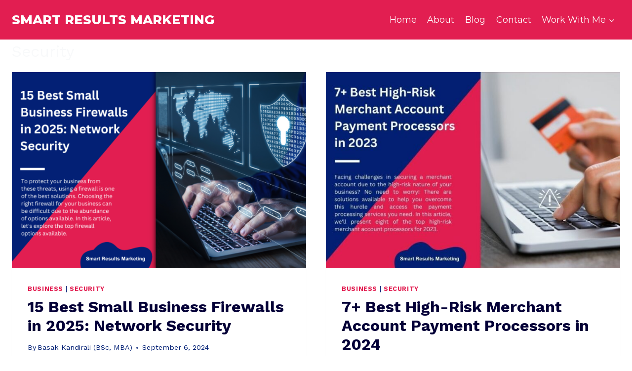

--- FILE ---
content_type: text/html; charset=UTF-8
request_url: https://www.smartresultsmarketing.com/category/security
body_size: 17374
content:
<!doctype html>
<html lang="en-US" class="no-js" itemtype="https://schema.org/Blog" itemscope>
<head>
	<meta charset="UTF-8">
	<meta name="viewport" content="width=device-width, initial-scale=1, minimum-scale=1">
	<meta name='robots' content='index, follow, max-image-preview:large, max-snippet:-1, max-video-preview:-1' />

	<!-- This site is optimized with the Yoast SEO plugin v21.1 - https://yoast.com/wordpress/plugins/seo/ -->
	<title>Security Archives - Smart Results Marketing</title>
	<link rel="canonical" href="https://www.smartresultsmarketing.com/category/security" />
	<meta property="og:locale" content="en_US" />
	<meta property="og:type" content="article" />
	<meta property="og:title" content="Security Archives - Smart Results Marketing" />
	<meta property="og:url" content="https://www.smartresultsmarketing.com/category/security" />
	<meta property="og:site_name" content="Smart Results Marketing" />
	<meta name="twitter:card" content="summary_large_image" />
	<script type="application/ld+json" class="yoast-schema-graph">{"@context":"https://schema.org","@graph":[{"@type":"CollectionPage","@id":"https://www.smartresultsmarketing.com/category/security","url":"https://www.smartresultsmarketing.com/category/security","name":"Security Archives - Smart Results Marketing","isPartOf":{"@id":"https://www.smartresultsmarketing.com/#website"},"primaryImageOfPage":{"@id":"https://www.smartresultsmarketing.com/category/security#primaryimage"},"image":{"@id":"https://www.smartresultsmarketing.com/category/security#primaryimage"},"thumbnailUrl":"https://www.smartresultsmarketing.com/wp-content/uploads/2023/05/15-Best-Small-Business-Firewalls-in-2025-Network-Security.png","breadcrumb":{"@id":"https://www.smartresultsmarketing.com/category/security#breadcrumb"},"inLanguage":"en-US"},{"@type":"ImageObject","inLanguage":"en-US","@id":"https://www.smartresultsmarketing.com/category/security#primaryimage","url":"https://www.smartresultsmarketing.com/wp-content/uploads/2023/05/15-Best-Small-Business-Firewalls-in-2025-Network-Security.png","contentUrl":"https://www.smartresultsmarketing.com/wp-content/uploads/2023/05/15-Best-Small-Business-Firewalls-in-2025-Network-Security.png","width":801,"height":500,"caption":"Best Small Business Firewalls for Network Security"},{"@type":"BreadcrumbList","@id":"https://www.smartresultsmarketing.com/category/security#breadcrumb","itemListElement":[{"@type":"ListItem","position":1,"name":"Home","item":"https://www.smartresultsmarketing.com/"},{"@type":"ListItem","position":2,"name":"Security"}]},{"@type":"WebSite","@id":"https://www.smartresultsmarketing.com/#website","url":"https://www.smartresultsmarketing.com/","name":"Smart Results Marketing","description":"Mastering Digital: SEO, SEM, Social Media and Beyond","potentialAction":[{"@type":"SearchAction","target":{"@type":"EntryPoint","urlTemplate":"https://www.smartresultsmarketing.com/?s={search_term_string}"},"query-input":"required name=search_term_string"}],"inLanguage":"en-US"}]}</script>
	<!-- / Yoast SEO plugin. -->


<link rel="alternate" type="application/rss+xml" title="Smart Results Marketing &raquo; Feed" href="https://www.smartresultsmarketing.com/feed" />
<link rel="alternate" type="application/rss+xml" title="Smart Results Marketing &raquo; Comments Feed" href="https://www.smartresultsmarketing.com/comments/feed" />
			<script>document.documentElement.classList.remove( 'no-js' );</script>
			<link rel="alternate" type="application/rss+xml" title="Smart Results Marketing &raquo; Security Category Feed" href="https://www.smartresultsmarketing.com/category/security/feed" />
<script>
window._wpemojiSettings = {"baseUrl":"https:\/\/s.w.org\/images\/core\/emoji\/14.0.0\/72x72\/","ext":".png","svgUrl":"https:\/\/s.w.org\/images\/core\/emoji\/14.0.0\/svg\/","svgExt":".svg","source":{"concatemoji":"https:\/\/www.smartresultsmarketing.com\/wp-includes\/js\/wp-emoji-release.min.js?ver=6.1.9"}};
/*! This file is auto-generated */
!function(e,a,t){var n,r,o,i=a.createElement("canvas"),p=i.getContext&&i.getContext("2d");function s(e,t){var a=String.fromCharCode,e=(p.clearRect(0,0,i.width,i.height),p.fillText(a.apply(this,e),0,0),i.toDataURL());return p.clearRect(0,0,i.width,i.height),p.fillText(a.apply(this,t),0,0),e===i.toDataURL()}function c(e){var t=a.createElement("script");t.src=e,t.defer=t.type="text/javascript",a.getElementsByTagName("head")[0].appendChild(t)}for(o=Array("flag","emoji"),t.supports={everything:!0,everythingExceptFlag:!0},r=0;r<o.length;r++)t.supports[o[r]]=function(e){if(p&&p.fillText)switch(p.textBaseline="top",p.font="600 32px Arial",e){case"flag":return s([127987,65039,8205,9895,65039],[127987,65039,8203,9895,65039])?!1:!s([55356,56826,55356,56819],[55356,56826,8203,55356,56819])&&!s([55356,57332,56128,56423,56128,56418,56128,56421,56128,56430,56128,56423,56128,56447],[55356,57332,8203,56128,56423,8203,56128,56418,8203,56128,56421,8203,56128,56430,8203,56128,56423,8203,56128,56447]);case"emoji":return!s([129777,127995,8205,129778,127999],[129777,127995,8203,129778,127999])}return!1}(o[r]),t.supports.everything=t.supports.everything&&t.supports[o[r]],"flag"!==o[r]&&(t.supports.everythingExceptFlag=t.supports.everythingExceptFlag&&t.supports[o[r]]);t.supports.everythingExceptFlag=t.supports.everythingExceptFlag&&!t.supports.flag,t.DOMReady=!1,t.readyCallback=function(){t.DOMReady=!0},t.supports.everything||(n=function(){t.readyCallback()},a.addEventListener?(a.addEventListener("DOMContentLoaded",n,!1),e.addEventListener("load",n,!1)):(e.attachEvent("onload",n),a.attachEvent("onreadystatechange",function(){"complete"===a.readyState&&t.readyCallback()})),(e=t.source||{}).concatemoji?c(e.concatemoji):e.wpemoji&&e.twemoji&&(c(e.twemoji),c(e.wpemoji)))}(window,document,window._wpemojiSettings);
</script>
<style>
img.wp-smiley,
img.emoji {
	display: inline !important;
	border: none !important;
	box-shadow: none !important;
	height: 1em !important;
	width: 1em !important;
	margin: 0 0.07em !important;
	vertical-align: -0.1em !important;
	background: none !important;
	padding: 0 !important;
}
</style>
	<link rel='stylesheet' id='wp-block-library-css' href='https://www.smartresultsmarketing.com/wp-includes/css/dist/block-library/style.min.css?ver=6.1.9' media='all' />
<style id='global-styles-inline-css'>
body{--wp--preset--color--black: #000000;--wp--preset--color--cyan-bluish-gray: #abb8c3;--wp--preset--color--white: #ffffff;--wp--preset--color--pale-pink: #f78da7;--wp--preset--color--vivid-red: #cf2e2e;--wp--preset--color--luminous-vivid-orange: #ff6900;--wp--preset--color--luminous-vivid-amber: #fcb900;--wp--preset--color--light-green-cyan: #7bdcb5;--wp--preset--color--vivid-green-cyan: #00d084;--wp--preset--color--pale-cyan-blue: #8ed1fc;--wp--preset--color--vivid-cyan-blue: #0693e3;--wp--preset--color--vivid-purple: #9b51e0;--wp--preset--color--theme-palette-1: var(--global-palette1);--wp--preset--color--theme-palette-2: var(--global-palette2);--wp--preset--color--theme-palette-3: var(--global-palette3);--wp--preset--color--theme-palette-4: var(--global-palette4);--wp--preset--color--theme-palette-5: var(--global-palette5);--wp--preset--color--theme-palette-6: var(--global-palette6);--wp--preset--color--theme-palette-7: var(--global-palette7);--wp--preset--color--theme-palette-8: var(--global-palette8);--wp--preset--color--theme-palette-9: var(--global-palette9);--wp--preset--color--theme-palette-10: var(--global-palette10);--wp--preset--color--theme-palette-11: var(--global-palette11);--wp--preset--color--theme-palette-12: var(--global-palette12);--wp--preset--color--theme-palette-13: var(--global-palette13);--wp--preset--color--theme-palette-14: var(--global-palette14);--wp--preset--color--theme-palette-15: var(--global-palette15);--wp--preset--gradient--vivid-cyan-blue-to-vivid-purple: linear-gradient(135deg,rgba(6,147,227,1) 0%,rgb(155,81,224) 100%);--wp--preset--gradient--light-green-cyan-to-vivid-green-cyan: linear-gradient(135deg,rgb(122,220,180) 0%,rgb(0,208,130) 100%);--wp--preset--gradient--luminous-vivid-amber-to-luminous-vivid-orange: linear-gradient(135deg,rgba(252,185,0,1) 0%,rgba(255,105,0,1) 100%);--wp--preset--gradient--luminous-vivid-orange-to-vivid-red: linear-gradient(135deg,rgba(255,105,0,1) 0%,rgb(207,46,46) 100%);--wp--preset--gradient--very-light-gray-to-cyan-bluish-gray: linear-gradient(135deg,rgb(238,238,238) 0%,rgb(169,184,195) 100%);--wp--preset--gradient--cool-to-warm-spectrum: linear-gradient(135deg,rgb(74,234,220) 0%,rgb(151,120,209) 20%,rgb(207,42,186) 40%,rgb(238,44,130) 60%,rgb(251,105,98) 80%,rgb(254,248,76) 100%);--wp--preset--gradient--blush-light-purple: linear-gradient(135deg,rgb(255,206,236) 0%,rgb(152,150,240) 100%);--wp--preset--gradient--blush-bordeaux: linear-gradient(135deg,rgb(254,205,165) 0%,rgb(254,45,45) 50%,rgb(107,0,62) 100%);--wp--preset--gradient--luminous-dusk: linear-gradient(135deg,rgb(255,203,112) 0%,rgb(199,81,192) 50%,rgb(65,88,208) 100%);--wp--preset--gradient--pale-ocean: linear-gradient(135deg,rgb(255,245,203) 0%,rgb(182,227,212) 50%,rgb(51,167,181) 100%);--wp--preset--gradient--electric-grass: linear-gradient(135deg,rgb(202,248,128) 0%,rgb(113,206,126) 100%);--wp--preset--gradient--midnight: linear-gradient(135deg,rgb(2,3,129) 0%,rgb(40,116,252) 100%);--wp--preset--duotone--dark-grayscale: url('#wp-duotone-dark-grayscale');--wp--preset--duotone--grayscale: url('#wp-duotone-grayscale');--wp--preset--duotone--purple-yellow: url('#wp-duotone-purple-yellow');--wp--preset--duotone--blue-red: url('#wp-duotone-blue-red');--wp--preset--duotone--midnight: url('#wp-duotone-midnight');--wp--preset--duotone--magenta-yellow: url('#wp-duotone-magenta-yellow');--wp--preset--duotone--purple-green: url('#wp-duotone-purple-green');--wp--preset--duotone--blue-orange: url('#wp-duotone-blue-orange');--wp--preset--font-size--small: var(--global-font-size-small);--wp--preset--font-size--medium: var(--global-font-size-medium);--wp--preset--font-size--large: var(--global-font-size-large);--wp--preset--font-size--x-large: 42px;--wp--preset--font-size--larger: var(--global-font-size-larger);--wp--preset--font-size--xxlarge: var(--global-font-size-xxlarge);--wp--preset--spacing--20: 0.44rem;--wp--preset--spacing--30: 0.67rem;--wp--preset--spacing--40: 1rem;--wp--preset--spacing--50: 1.5rem;--wp--preset--spacing--60: 2.25rem;--wp--preset--spacing--70: 3.38rem;--wp--preset--spacing--80: 5.06rem;}body { margin: 0;--wp--style--global--content-size: var(--global-calc-content-width);--wp--style--global--wide-size: var(--global-calc-wide-content-width); }.wp-site-blocks > .alignleft { float: left; margin-right: 2em; }.wp-site-blocks > .alignright { float: right; margin-left: 2em; }.wp-site-blocks > .aligncenter { justify-content: center; margin-left: auto; margin-right: auto; }:where(.is-layout-flex){gap: 0.5em;}body .is-layout-flow > .alignleft{float: left;margin-inline-start: 0;margin-inline-end: 2em;}body .is-layout-flow > .alignright{float: right;margin-inline-start: 2em;margin-inline-end: 0;}body .is-layout-flow > .aligncenter{margin-left: auto !important;margin-right: auto !important;}body .is-layout-constrained > .alignleft{float: left;margin-inline-start: 0;margin-inline-end: 2em;}body .is-layout-constrained > .alignright{float: right;margin-inline-start: 2em;margin-inline-end: 0;}body .is-layout-constrained > .aligncenter{margin-left: auto !important;margin-right: auto !important;}body .is-layout-constrained > :where(:not(.alignleft):not(.alignright):not(.alignfull)){max-width: var(--wp--style--global--content-size);margin-left: auto !important;margin-right: auto !important;}body .is-layout-constrained > .alignwide{max-width: var(--wp--style--global--wide-size);}body .is-layout-flex{display: flex;}body .is-layout-flex{flex-wrap: wrap;align-items: center;}body .is-layout-flex > *{margin: 0;}body{padding-top: 0px;padding-right: 0px;padding-bottom: 0px;padding-left: 0px;}a:where(:not(.wp-element-button)){text-decoration: underline;}.has-black-color{color: var(--wp--preset--color--black) !important;}.has-cyan-bluish-gray-color{color: var(--wp--preset--color--cyan-bluish-gray) !important;}.has-white-color{color: var(--wp--preset--color--white) !important;}.has-pale-pink-color{color: var(--wp--preset--color--pale-pink) !important;}.has-vivid-red-color{color: var(--wp--preset--color--vivid-red) !important;}.has-luminous-vivid-orange-color{color: var(--wp--preset--color--luminous-vivid-orange) !important;}.has-luminous-vivid-amber-color{color: var(--wp--preset--color--luminous-vivid-amber) !important;}.has-light-green-cyan-color{color: var(--wp--preset--color--light-green-cyan) !important;}.has-vivid-green-cyan-color{color: var(--wp--preset--color--vivid-green-cyan) !important;}.has-pale-cyan-blue-color{color: var(--wp--preset--color--pale-cyan-blue) !important;}.has-vivid-cyan-blue-color{color: var(--wp--preset--color--vivid-cyan-blue) !important;}.has-vivid-purple-color{color: var(--wp--preset--color--vivid-purple) !important;}.has-theme-palette-1-color{color: var(--wp--preset--color--theme-palette-1) !important;}.has-theme-palette-2-color{color: var(--wp--preset--color--theme-palette-2) !important;}.has-theme-palette-3-color{color: var(--wp--preset--color--theme-palette-3) !important;}.has-theme-palette-4-color{color: var(--wp--preset--color--theme-palette-4) !important;}.has-theme-palette-5-color{color: var(--wp--preset--color--theme-palette-5) !important;}.has-theme-palette-6-color{color: var(--wp--preset--color--theme-palette-6) !important;}.has-theme-palette-7-color{color: var(--wp--preset--color--theme-palette-7) !important;}.has-theme-palette-8-color{color: var(--wp--preset--color--theme-palette-8) !important;}.has-theme-palette-9-color{color: var(--wp--preset--color--theme-palette-9) !important;}.has-theme-palette-10-color{color: var(--wp--preset--color--theme-palette-10) !important;}.has-theme-palette-11-color{color: var(--wp--preset--color--theme-palette-11) !important;}.has-theme-palette-12-color{color: var(--wp--preset--color--theme-palette-12) !important;}.has-theme-palette-13-color{color: var(--wp--preset--color--theme-palette-13) !important;}.has-theme-palette-14-color{color: var(--wp--preset--color--theme-palette-14) !important;}.has-theme-palette-15-color{color: var(--wp--preset--color--theme-palette-15) !important;}.has-black-background-color{background-color: var(--wp--preset--color--black) !important;}.has-cyan-bluish-gray-background-color{background-color: var(--wp--preset--color--cyan-bluish-gray) !important;}.has-white-background-color{background-color: var(--wp--preset--color--white) !important;}.has-pale-pink-background-color{background-color: var(--wp--preset--color--pale-pink) !important;}.has-vivid-red-background-color{background-color: var(--wp--preset--color--vivid-red) !important;}.has-luminous-vivid-orange-background-color{background-color: var(--wp--preset--color--luminous-vivid-orange) !important;}.has-luminous-vivid-amber-background-color{background-color: var(--wp--preset--color--luminous-vivid-amber) !important;}.has-light-green-cyan-background-color{background-color: var(--wp--preset--color--light-green-cyan) !important;}.has-vivid-green-cyan-background-color{background-color: var(--wp--preset--color--vivid-green-cyan) !important;}.has-pale-cyan-blue-background-color{background-color: var(--wp--preset--color--pale-cyan-blue) !important;}.has-vivid-cyan-blue-background-color{background-color: var(--wp--preset--color--vivid-cyan-blue) !important;}.has-vivid-purple-background-color{background-color: var(--wp--preset--color--vivid-purple) !important;}.has-theme-palette-1-background-color{background-color: var(--wp--preset--color--theme-palette-1) !important;}.has-theme-palette-2-background-color{background-color: var(--wp--preset--color--theme-palette-2) !important;}.has-theme-palette-3-background-color{background-color: var(--wp--preset--color--theme-palette-3) !important;}.has-theme-palette-4-background-color{background-color: var(--wp--preset--color--theme-palette-4) !important;}.has-theme-palette-5-background-color{background-color: var(--wp--preset--color--theme-palette-5) !important;}.has-theme-palette-6-background-color{background-color: var(--wp--preset--color--theme-palette-6) !important;}.has-theme-palette-7-background-color{background-color: var(--wp--preset--color--theme-palette-7) !important;}.has-theme-palette-8-background-color{background-color: var(--wp--preset--color--theme-palette-8) !important;}.has-theme-palette-9-background-color{background-color: var(--wp--preset--color--theme-palette-9) !important;}.has-theme-palette-10-background-color{background-color: var(--wp--preset--color--theme-palette-10) !important;}.has-theme-palette-11-background-color{background-color: var(--wp--preset--color--theme-palette-11) !important;}.has-theme-palette-12-background-color{background-color: var(--wp--preset--color--theme-palette-12) !important;}.has-theme-palette-13-background-color{background-color: var(--wp--preset--color--theme-palette-13) !important;}.has-theme-palette-14-background-color{background-color: var(--wp--preset--color--theme-palette-14) !important;}.has-theme-palette-15-background-color{background-color: var(--wp--preset--color--theme-palette-15) !important;}.has-black-border-color{border-color: var(--wp--preset--color--black) !important;}.has-cyan-bluish-gray-border-color{border-color: var(--wp--preset--color--cyan-bluish-gray) !important;}.has-white-border-color{border-color: var(--wp--preset--color--white) !important;}.has-pale-pink-border-color{border-color: var(--wp--preset--color--pale-pink) !important;}.has-vivid-red-border-color{border-color: var(--wp--preset--color--vivid-red) !important;}.has-luminous-vivid-orange-border-color{border-color: var(--wp--preset--color--luminous-vivid-orange) !important;}.has-luminous-vivid-amber-border-color{border-color: var(--wp--preset--color--luminous-vivid-amber) !important;}.has-light-green-cyan-border-color{border-color: var(--wp--preset--color--light-green-cyan) !important;}.has-vivid-green-cyan-border-color{border-color: var(--wp--preset--color--vivid-green-cyan) !important;}.has-pale-cyan-blue-border-color{border-color: var(--wp--preset--color--pale-cyan-blue) !important;}.has-vivid-cyan-blue-border-color{border-color: var(--wp--preset--color--vivid-cyan-blue) !important;}.has-vivid-purple-border-color{border-color: var(--wp--preset--color--vivid-purple) !important;}.has-theme-palette-1-border-color{border-color: var(--wp--preset--color--theme-palette-1) !important;}.has-theme-palette-2-border-color{border-color: var(--wp--preset--color--theme-palette-2) !important;}.has-theme-palette-3-border-color{border-color: var(--wp--preset--color--theme-palette-3) !important;}.has-theme-palette-4-border-color{border-color: var(--wp--preset--color--theme-palette-4) !important;}.has-theme-palette-5-border-color{border-color: var(--wp--preset--color--theme-palette-5) !important;}.has-theme-palette-6-border-color{border-color: var(--wp--preset--color--theme-palette-6) !important;}.has-theme-palette-7-border-color{border-color: var(--wp--preset--color--theme-palette-7) !important;}.has-theme-palette-8-border-color{border-color: var(--wp--preset--color--theme-palette-8) !important;}.has-theme-palette-9-border-color{border-color: var(--wp--preset--color--theme-palette-9) !important;}.has-theme-palette-10-border-color{border-color: var(--wp--preset--color--theme-palette-10) !important;}.has-theme-palette-11-border-color{border-color: var(--wp--preset--color--theme-palette-11) !important;}.has-theme-palette-12-border-color{border-color: var(--wp--preset--color--theme-palette-12) !important;}.has-theme-palette-13-border-color{border-color: var(--wp--preset--color--theme-palette-13) !important;}.has-theme-palette-14-border-color{border-color: var(--wp--preset--color--theme-palette-14) !important;}.has-theme-palette-15-border-color{border-color: var(--wp--preset--color--theme-palette-15) !important;}.has-vivid-cyan-blue-to-vivid-purple-gradient-background{background: var(--wp--preset--gradient--vivid-cyan-blue-to-vivid-purple) !important;}.has-light-green-cyan-to-vivid-green-cyan-gradient-background{background: var(--wp--preset--gradient--light-green-cyan-to-vivid-green-cyan) !important;}.has-luminous-vivid-amber-to-luminous-vivid-orange-gradient-background{background: var(--wp--preset--gradient--luminous-vivid-amber-to-luminous-vivid-orange) !important;}.has-luminous-vivid-orange-to-vivid-red-gradient-background{background: var(--wp--preset--gradient--luminous-vivid-orange-to-vivid-red) !important;}.has-very-light-gray-to-cyan-bluish-gray-gradient-background{background: var(--wp--preset--gradient--very-light-gray-to-cyan-bluish-gray) !important;}.has-cool-to-warm-spectrum-gradient-background{background: var(--wp--preset--gradient--cool-to-warm-spectrum) !important;}.has-blush-light-purple-gradient-background{background: var(--wp--preset--gradient--blush-light-purple) !important;}.has-blush-bordeaux-gradient-background{background: var(--wp--preset--gradient--blush-bordeaux) !important;}.has-luminous-dusk-gradient-background{background: var(--wp--preset--gradient--luminous-dusk) !important;}.has-pale-ocean-gradient-background{background: var(--wp--preset--gradient--pale-ocean) !important;}.has-electric-grass-gradient-background{background: var(--wp--preset--gradient--electric-grass) !important;}.has-midnight-gradient-background{background: var(--wp--preset--gradient--midnight) !important;}.has-small-font-size{font-size: var(--wp--preset--font-size--small) !important;}.has-medium-font-size{font-size: var(--wp--preset--font-size--medium) !important;}.has-large-font-size{font-size: var(--wp--preset--font-size--large) !important;}.has-x-large-font-size{font-size: var(--wp--preset--font-size--x-large) !important;}.has-larger-font-size{font-size: var(--wp--preset--font-size--larger) !important;}.has-xxlarge-font-size{font-size: var(--wp--preset--font-size--xxlarge) !important;}
.wp-block-navigation a:where(:not(.wp-element-button)){color: inherit;}
:where(.wp-block-columns.is-layout-flex){gap: 2em;}
.wp-block-pullquote{font-size: 1.5em;line-height: 1.6;}
</style>
<link rel='stylesheet' id='kadence-global-css' href='https://www.smartresultsmarketing.com/wp-content/themes/kadence/assets/css/global.min.css?ver=1767950592' media='all' />
<style id='kadence-global-inline-css'>
/* Kadence Base CSS */
:root{--global-palette1:#E21E51;--global-palette2:#4d40ff;--global-palette3:#040037;--global-palette4:#032075;--global-palette5:#514d7c;--global-palette6:#666699;--global-palette7:#deddeb;--global-palette8:#efeff5;--global-palette9:#f8f9fa;--global-palette10:oklch(from var(--global-palette1) calc(l + 0.10 * (1 - l)) calc(c * 1.00) calc(h + 180) / 100%);--global-palette11:#13612e;--global-palette12:#1159af;--global-palette13:#b82105;--global-palette14:#f7630c;--global-palette15:#f5a524;--global-palette9rgb:248, 249, 250;--global-palette-highlight:var(--global-palette1);--global-palette-highlight-alt:var(--global-palette1);--global-palette-highlight-alt2:var(--global-palette9);--global-palette-btn-bg:var(--global-palette1);--global-palette-btn-bg-hover:var(--global-palette2);--global-palette-btn:#ffffff;--global-palette-btn-hover:#1a202c;--global-palette-btn-sec-bg:var(--global-palette7);--global-palette-btn-sec-bg-hover:var(--global-palette2);--global-palette-btn-sec:var(--global-palette3);--global-palette-btn-sec-hover:var(--global-palette9);--global-body-font-family:'Work Sans', var(--global-fallback-font);--global-heading-font-family:'Work Sans', var(--global-fallback-font);--global-primary-nav-font-family:Montserrat, var(--global-fallback-font);--global-fallback-font:sans-serif;--global-display-fallback-font:sans-serif;--global-content-width:1290px;--global-content-wide-width:calc(1290px + 230px);--global-content-narrow-width:842px;--global-content-edge-padding:1.5rem;--global-content-boxed-padding:2rem;--global-calc-content-width:calc(1290px - var(--global-content-edge-padding) - var(--global-content-edge-padding) );--wp--style--global--content-size:var(--global-calc-content-width);}.wp-site-blocks{--global-vw:calc( 100vw - ( 0.5 * var(--scrollbar-offset)));}:root body.kadence-elementor-colors{--e-global-color-kadence1:var(--global-palette1);--e-global-color-kadence2:var(--global-palette2);--e-global-color-kadence3:var(--global-palette3);--e-global-color-kadence4:var(--global-palette4);--e-global-color-kadence5:var(--global-palette5);--e-global-color-kadence6:var(--global-palette6);--e-global-color-kadence7:var(--global-palette7);--e-global-color-kadence8:var(--global-palette8);--e-global-color-kadence9:var(--global-palette9);--e-global-color-kadence10:var(--global-palette10);--e-global-color-kadence11:var(--global-palette11);--e-global-color-kadence12:var(--global-palette12);--e-global-color-kadence13:var(--global-palette13);--e-global-color-kadence14:var(--global-palette14);--e-global-color-kadence15:var(--global-palette15);}body{background:#ffffff;}body, input, select, optgroup, textarea{font-style:normal;font-weight:400;font-size:18px;line-height:1.6;font-family:var(--global-body-font-family);color:var(--global-palette4);}.content-bg, body.content-style-unboxed .site{background:#ffffff;}h1,h2,h3,h4,h5,h6{font-family:var(--global-heading-font-family);}h1{font-style:normal;font-weight:400;font-size:32px;line-height:1.5;color:var(--global-palette3);}h2{font-style:normal;font-weight:400;font-size:32px;line-height:1.2;color:var(--global-palette3);}h3{font-style:normal;font-weight:400;font-size:20px;line-height:1.5;color:var(--global-palette3);}h4{font-style:normal;font-weight:400;font-size:18px;line-height:1.5;color:var(--global-palette4);}h5{font-weight:700;font-size:20px;line-height:1.5;color:var(--global-palette4);}h6{font-weight:700;font-size:18px;line-height:1.5;color:var(--global-palette5);}.entry-hero h1{font-style:normal;font-size:45px;}.entry-hero .kadence-breadcrumbs{max-width:1290px;}.site-container, .site-header-row-layout-contained, .site-footer-row-layout-contained, .entry-hero-layout-contained, .comments-area, .alignfull > .wp-block-cover__inner-container, .alignwide > .wp-block-cover__inner-container{max-width:var(--global-content-width);}.content-width-narrow .content-container.site-container, .content-width-narrow .hero-container.site-container{max-width:var(--global-content-narrow-width);}@media all and (min-width: 1520px){.wp-site-blocks .content-container  .alignwide{margin-left:-115px;margin-right:-115px;width:unset;max-width:unset;}}@media all and (min-width: 1102px){.content-width-narrow .wp-site-blocks .content-container .alignwide{margin-left:-130px;margin-right:-130px;width:unset;max-width:unset;}}.content-style-boxed .wp-site-blocks .entry-content .alignwide{margin-left:calc( -1 * var( --global-content-boxed-padding ) );margin-right:calc( -1 * var( --global-content-boxed-padding ) );}.content-area{margin-top:5rem;margin-bottom:5rem;}@media all and (max-width: 1024px){.content-area{margin-top:3rem;margin-bottom:3rem;}}@media all and (max-width: 767px){.content-area{margin-top:2rem;margin-bottom:2rem;}}@media all and (max-width: 1024px){:root{--global-content-boxed-padding:2rem;}}@media all and (max-width: 767px){:root{--global-content-boxed-padding:1.5rem;}}.entry-content-wrap{padding:2rem;}@media all and (max-width: 1024px){.entry-content-wrap{padding:2rem;}}@media all and (max-width: 767px){.entry-content-wrap{padding:1.5rem;}}.entry.single-entry{box-shadow:0px 15px 15px -10px rgba(0,0,0,0.05);}.entry.loop-entry{box-shadow:0px 15px 15px -10px rgba(0,0,0,0.05);}.loop-entry .entry-content-wrap{padding:2rem;}@media all and (max-width: 1024px){.loop-entry .entry-content-wrap{padding:2rem;}}@media all and (max-width: 767px){.loop-entry .entry-content-wrap{padding:1.5rem;}}button, .button, .wp-block-button__link, input[type="button"], input[type="reset"], input[type="submit"], .fl-button, .elementor-button-wrapper .elementor-button, .wc-block-components-checkout-place-order-button, .wc-block-cart__submit{box-shadow:0px 0px 0px -7px rgba(0,0,0,0);}button:hover, button:focus, button:active, .button:hover, .button:focus, .button:active, .wp-block-button__link:hover, .wp-block-button__link:focus, .wp-block-button__link:active, input[type="button"]:hover, input[type="button"]:focus, input[type="button"]:active, input[type="reset"]:hover, input[type="reset"]:focus, input[type="reset"]:active, input[type="submit"]:hover, input[type="submit"]:focus, input[type="submit"]:active, .elementor-button-wrapper .elementor-button:hover, .elementor-button-wrapper .elementor-button:focus, .elementor-button-wrapper .elementor-button:active, .wc-block-cart__submit:hover{box-shadow:0px 15px 25px -7px rgba(0,0,0,0.1);}.kb-button.kb-btn-global-outline.kb-btn-global-inherit{padding-top:calc(px - 2px);padding-right:calc(px - 2px);padding-bottom:calc(px - 2px);padding-left:calc(px - 2px);}@media all and (min-width: 1025px){.transparent-header .entry-hero .entry-hero-container-inner{padding-top:80px;}}@media all and (max-width: 1024px){.mobile-transparent-header .entry-hero .entry-hero-container-inner{padding-top:80px;}}@media all and (max-width: 767px){.mobile-transparent-header .entry-hero .entry-hero-container-inner{padding-top:80px;}}.post-archive-hero-section .entry-hero-container-inner{background:linear-gradient(130deg,rgb(43,109,254) 0%,rgb(0,242,255) 98%);}.wp-site-blocks .post-archive-title h1{color:var(--global-palette9);}
/* Kadence Header CSS */
@media all and (max-width: 1024px){.mobile-transparent-header #masthead{position:absolute;left:0px;right:0px;z-index:100;}.kadence-scrollbar-fixer.mobile-transparent-header #masthead{right:var(--scrollbar-offset,0);}.mobile-transparent-header #masthead, .mobile-transparent-header .site-top-header-wrap .site-header-row-container-inner, .mobile-transparent-header .site-main-header-wrap .site-header-row-container-inner, .mobile-transparent-header .site-bottom-header-wrap .site-header-row-container-inner{background:transparent;}.site-header-row-tablet-layout-fullwidth, .site-header-row-tablet-layout-standard{padding:0px;}}@media all and (min-width: 1025px){.transparent-header #masthead{position:absolute;left:0px;right:0px;z-index:100;}.transparent-header.kadence-scrollbar-fixer #masthead{right:var(--scrollbar-offset,0);}.transparent-header #masthead, .transparent-header .site-top-header-wrap .site-header-row-container-inner, .transparent-header .site-main-header-wrap .site-header-row-container-inner, .transparent-header .site-bottom-header-wrap .site-header-row-container-inner{background:transparent;}}.site-branding{padding:0px 0px 0px 0px;}.site-branding .site-title{font-style:normal;font-weight:800;font-size:26px;line-height:1.2;font-family:Montserrat, var(--global-fallback-font);text-transform:uppercase;color:var(--global-palette3);}#masthead, #masthead .kadence-sticky-header.item-is-fixed:not(.item-at-start):not(.site-header-row-container):not(.site-main-header-wrap), #masthead .kadence-sticky-header.item-is-fixed:not(.item-at-start) > .site-header-row-container-inner{background:var(--global-palette9);}.site-main-header-wrap .site-header-row-container-inner{background:var(--global-palette1);}.site-main-header-inner-wrap{min-height:80px;}.transparent-header #masthead .site-main-header-wrap .site-header-row-container-inner{background:var(--global-palette1);}.transparent-header #main-header .site-title, .transparent-header #main-header .site-branding .site-description, .mobile-transparent-header #mobile-header .site-branding .site-title, .mobile-transparent-header #mobile-header .site-branding .site-description{color:#ffffff;}.transparent-header .header-navigation .header-menu-container > ul > li.menu-item > a{color:rgba(255,255,255,0.99);}.mobile-transparent-header .mobile-toggle-open-container .menu-toggle-open, .transparent-header .search-toggle-open-container .search-toggle-open{color:rgba(255,255,255,0.99);}.transparent-header .header-navigation .header-menu-container > ul > li.menu-item > a:hover{color:rgba(247,250,252,0.98);}.mobile-transparent-header .mobile-toggle-open-container .menu-toggle-open:hover, .transparent-header .mobile-toggle-open-container .menu-toggle-open:focus, .transparent-header .search-toggle-open-container .search-toggle-open:hover, .transparent-header .search-toggle-open-container .search-toggle-open:focus{color:rgba(247,250,252,0.98);}.transparent-header .header-navigation .header-menu-container > ul > li.menu-item.current-menu-item > a, .transparent-header .header-menu-container > ul > li.menu-item.current_page_item > a{color:#ffffff;}.header-navigation[class*="header-navigation-style-underline"] .header-menu-container.primary-menu-container>ul>li>a:after{width:calc( 100% - 1.2em);}.main-navigation .primary-menu-container > ul > li.menu-item > a{padding-left:calc(1.2em / 2);padding-right:calc(1.2em / 2);padding-top:0.6em;padding-bottom:0.6em;color:var(--global-palette4);}.main-navigation .primary-menu-container > ul > li.menu-item .dropdown-nav-special-toggle{right:calc(1.2em / 2);}.main-navigation .primary-menu-container > ul li.menu-item > a{font-style:normal;font-weight:normal;font-family:var(--global-primary-nav-font-family);}.main-navigation .primary-menu-container > ul > li.menu-item > a:hover{color:var(--global-palette-highlight);}.main-navigation .primary-menu-container > ul > li.menu-item.current-menu-item > a{color:var(--global-palette3);}.header-navigation .header-menu-container ul ul.sub-menu, .header-navigation .header-menu-container ul ul.submenu{background:var(--global-palette3);box-shadow:0px 2px 13px 0px rgba(0,0,0,0.1);}.header-navigation .header-menu-container ul ul li.menu-item, .header-menu-container ul.menu > li.kadence-menu-mega-enabled > ul > li.menu-item > a{border-bottom:1px solid rgba(255,255,255,0.1);border-radius:0px 0px 0px 0px;}.header-navigation .header-menu-container ul ul li.menu-item > a{width:200px;padding-top:1em;padding-bottom:1em;color:var(--global-palette8);font-size:12px;}.header-navigation .header-menu-container ul ul li.menu-item > a:hover{color:var(--global-palette9);background:var(--global-palette4);border-radius:0px 0px 0px 0px;}.header-navigation .header-menu-container ul ul li.menu-item.current-menu-item > a{color:var(--global-palette9);background:var(--global-palette4);border-radius:0px 0px 0px 0px;}.mobile-toggle-open-container .menu-toggle-open, .mobile-toggle-open-container .menu-toggle-open:focus{color:var(--global-palette5);padding:0.4em 0.6em 0.4em 0.6em;font-size:14px;}.mobile-toggle-open-container .menu-toggle-open.menu-toggle-style-bordered{border:1px solid currentColor;}.mobile-toggle-open-container .menu-toggle-open .menu-toggle-icon{font-size:20px;}.mobile-toggle-open-container .menu-toggle-open:hover, .mobile-toggle-open-container .menu-toggle-open:focus-visible{color:var(--global-palette-highlight);}.mobile-navigation ul li{font-size:14px;}.mobile-navigation ul li a{padding-top:1em;padding-bottom:1em;}.mobile-navigation ul li > a, .mobile-navigation ul li.menu-item-has-children > .drawer-nav-drop-wrap{color:#f7fafc;}.mobile-navigation ul li.current-menu-item > a, .mobile-navigation ul li.current-menu-item.menu-item-has-children > .drawer-nav-drop-wrap{color:var(--global-palette1);}.mobile-navigation ul li.menu-item-has-children .drawer-nav-drop-wrap, .mobile-navigation ul li:not(.menu-item-has-children) a{border-bottom:1px solid rgba(255,255,255,0.1);}.mobile-navigation:not(.drawer-navigation-parent-toggle-true) ul li.menu-item-has-children .drawer-nav-drop-wrap button{border-left:1px solid rgba(255,255,255,0.1);}#mobile-drawer .drawer-header .drawer-toggle{padding:0.6em 0.15em 0.6em 0.15em;font-size:24px;}
/* Kadence Footer CSS */
#colophon{background:#1a202c;}.site-bottom-footer-wrap .site-footer-row-container-inner{font-style:normal;font-size:14px;color:#718096;}.site-footer .site-bottom-footer-wrap a:where(:not(.button):not(.wp-block-button__link):not(.wp-element-button)){color:rgba(113,128,150,0.99);}.site-footer .site-bottom-footer-wrap a:where(:not(.button):not(.wp-block-button__link):not(.wp-element-button)):hover{color:#ffffff;}.site-bottom-footer-inner-wrap{padding-top:30px;padding-bottom:30px;grid-column-gap:30px;}.site-bottom-footer-inner-wrap .widget{margin-bottom:30px;}.site-bottom-footer-inner-wrap .site-footer-section:not(:last-child):after{right:calc(-30px / 2);}
</style>
<link rel='stylesheet' id='kadence-header-css' href='https://www.smartresultsmarketing.com/wp-content/themes/kadence/assets/css/header.min.css?ver=1767950592' media='all' />
<link rel='stylesheet' id='kadence-content-css' href='https://www.smartresultsmarketing.com/wp-content/themes/kadence/assets/css/content.min.css?ver=1767950592' media='all' />
<link rel='stylesheet' id='kadence-footer-css' href='https://www.smartresultsmarketing.com/wp-content/themes/kadence/assets/css/footer.min.css?ver=1767950592' media='all' />
<link rel='stylesheet' id='kadence-blocks-rowlayout-css' href='https://www.smartresultsmarketing.com/wp-content/plugins/kadence-blocks/dist/style-blocks-rowlayout.css?ver=3.2.21' media='all' />
<link rel='stylesheet' id='kadence-blocks-column-css' href='https://www.smartresultsmarketing.com/wp-content/plugins/kadence-blocks/dist/style-blocks-column.css?ver=3.2.21' media='all' />
<style id='kadence-blocks-advancedheading-inline-css'>
.wp-block-kadence-advancedheading mark{background:transparent;border-style:solid;border-width:0}.wp-block-kadence-advancedheading mark.kt-highlight{color:#f76a0c;}.kb-adv-heading-icon{display: inline-flex;justify-content: center;align-items: center;}.single-content .kadence-advanced-heading-wrapper h1, .single-content .kadence-advanced-heading-wrapper h2, .single-content .kadence-advanced-heading-wrapper h3, .single-content .kadence-advanced-heading-wrapper h4, .single-content .kadence-advanced-heading-wrapper h5, .single-content .kadence-advanced-heading-wrapper h6 {margin: 1.5em 0 .5em;}.single-content .kadence-advanced-heading-wrapper+* { margin-top:0;}
</style>
<link rel='stylesheet' id='kadence-blocks-advancedbtn-css' href='https://www.smartresultsmarketing.com/wp-content/plugins/kadence-blocks/dist/style-blocks-advancedbtn.css?ver=3.2.21' media='all' />
<style id='kadence-blocks-global-variables-inline-css'>
:root {--global-kb-font-size-sm:clamp(0.8rem, 0.73rem + 0.217vw, 0.9rem);--global-kb-font-size-md:clamp(1.1rem, 0.995rem + 0.326vw, 1.25rem);--global-kb-font-size-lg:clamp(1.75rem, 1.576rem + 0.543vw, 2rem);--global-kb-font-size-xl:clamp(2.25rem, 1.728rem + 1.63vw, 3rem);--global-kb-font-size-xxl:clamp(2.5rem, 1.456rem + 3.26vw, 4rem);--global-kb-font-size-xxxl:clamp(2.75rem, 0.489rem + 7.065vw, 6rem);}
</style>
<style id='kadence_blocks_css-inline-css'>
.kb-row-layout-id839_b4d5e8-06 > .kt-row-column-wrap{max-width:800px;margin-left:auto;margin-right:auto;padding-top:0rem;padding-bottom:2rem;grid-template-columns:minmax(0, 1fr);}@media all and (max-width: 767px){.kb-row-layout-id839_b4d5e8-06 > .kt-row-column-wrap{grid-template-columns:minmax(0, 1fr);}}.kadence-column839_c5ad96-62 > .kt-inside-inner-col{padding-top:1.5rem;padding-right:3rem;padding-bottom:1.5rem;padding-left:3rem;}.kadence-column839_c5ad96-62 > .kt-inside-inner-col{border-left:4px solid #2a98b9;}.kadence-column839_c5ad96-62 > .kt-inside-inner-col,.kadence-column839_c5ad96-62 > .kt-inside-inner-col:before{border-top-left-radius:0px;border-top-right-radius:0px;border-bottom-right-radius:0px;border-bottom-left-radius:0px;}.kadence-column839_c5ad96-62 > .kt-inside-inner-col{column-gap:var(--global-kb-gap-sm, 1rem);}.kadence-column839_c5ad96-62 > .kt-inside-inner-col{flex-direction:column;}.kadence-column839_c5ad96-62 > .kt-inside-inner-col > .aligncenter{width:100%;}.kadence-column839_c5ad96-62 > .kt-inside-inner-col{background-color:#f2fafd;}@media all and (max-width: 1024px){.kadence-column839_c5ad96-62 > .kt-inside-inner-col{border-left:4px solid #2a98b9;flex-direction:column;}}@media all and (max-width: 767px){.kadence-column839_c5ad96-62 > .kt-inside-inner-col{border-left:4px solid #2a98b9;flex-direction:column;}}.wp-block-kadence-advancedheading.kt-adv-heading_b4c845-0c, .wp-block-kadence-advancedheading.kt-adv-heading_b4c845-0c[data-kb-block="kb-adv-heading_b4c845-0c"]{padding-top:0px;padding-right:0px;padding-bottom:0px;padding-left:0px;margin-top:0px;margin-right:0px;margin-bottom:0px;margin-left:0px;}.kb-row-layout-id839_60da54-05 > .kt-row-column-wrap{max-width:800px;margin-left:auto;margin-right:auto;padding-top:0rem;padding-bottom:2rem;grid-template-columns:minmax(0, 1fr);}@media all and (max-width: 767px){.kb-row-layout-id839_60da54-05 > .kt-row-column-wrap{grid-template-columns:minmax(0, 1fr);}}.kadence-column839_527864-86 > .kt-inside-inner-col{padding-top:1.5rem;padding-right:3rem;padding-bottom:1.5rem;padding-left:3rem;}.kadence-column839_527864-86 > .kt-inside-inner-col{border-left:4px solid #2a98b9;}.kadence-column839_527864-86 > .kt-inside-inner-col,.kadence-column839_527864-86 > .kt-inside-inner-col:before{border-top-left-radius:0px;border-top-right-radius:0px;border-bottom-right-radius:0px;border-bottom-left-radius:0px;}.kadence-column839_527864-86 > .kt-inside-inner-col{column-gap:var(--global-kb-gap-sm, 1rem);}.kadence-column839_527864-86 > .kt-inside-inner-col{flex-direction:column;}.kadence-column839_527864-86 > .kt-inside-inner-col > .aligncenter{width:100%;}.kadence-column839_527864-86 > .kt-inside-inner-col{background-color:#f2fafd;}@media all and (max-width: 1024px){.kadence-column839_527864-86 > .kt-inside-inner-col{border-left:4px solid #2a98b9;flex-direction:column;}}@media all and (max-width: 767px){.kadence-column839_527864-86 > .kt-inside-inner-col{border-left:4px solid #2a98b9;flex-direction:column;}}.wp-block-kadence-advancedheading.kt-adv-heading_653b19-c0, .wp-block-kadence-advancedheading.kt-adv-heading_653b19-c0[data-kb-block="kb-adv-heading_653b19-c0"]{padding-top:0px;padding-right:0px;padding-bottom:0px;padding-left:0px;margin-top:0px;margin-right:0px;margin-bottom:0px;margin-left:0px;}.kb-row-layout-id839_fda4e5-7c > .kt-row-column-wrap{max-width:800px;margin-left:auto;margin-right:auto;padding-top:0rem;padding-bottom:2rem;grid-template-columns:minmax(0, 1fr);}@media all and (max-width: 767px){.kb-row-layout-id839_fda4e5-7c > .kt-row-column-wrap{grid-template-columns:minmax(0, 1fr);}}.kadence-column839_bd7446-f5 > .kt-inside-inner-col{padding-top:1.5rem;padding-right:3rem;padding-bottom:1.5rem;padding-left:3rem;}.kadence-column839_bd7446-f5 > .kt-inside-inner-col{border-left:4px solid #2a98b9;}.kadence-column839_bd7446-f5 > .kt-inside-inner-col,.kadence-column839_bd7446-f5 > .kt-inside-inner-col:before{border-top-left-radius:0px;border-top-right-radius:0px;border-bottom-right-radius:0px;border-bottom-left-radius:0px;}.kadence-column839_bd7446-f5 > .kt-inside-inner-col{column-gap:var(--global-kb-gap-sm, 1rem);}.kadence-column839_bd7446-f5 > .kt-inside-inner-col{flex-direction:column;}.kadence-column839_bd7446-f5 > .kt-inside-inner-col > .aligncenter{width:100%;}.kadence-column839_bd7446-f5 > .kt-inside-inner-col{background-color:#f2fafd;}@media all and (max-width: 1024px){.kadence-column839_bd7446-f5 > .kt-inside-inner-col{border-left:4px solid #2a98b9;flex-direction:column;}}@media all and (max-width: 767px){.kadence-column839_bd7446-f5 > .kt-inside-inner-col{border-left:4px solid #2a98b9;flex-direction:column;}}.wp-block-kadence-advancedheading.kt-adv-heading_bb2071-65, .wp-block-kadence-advancedheading.kt-adv-heading_bb2071-65[data-kb-block="kb-adv-heading_bb2071-65"]{padding-top:0px;padding-right:0px;padding-bottom:0px;padding-left:0px;margin-top:0px;margin-right:0px;margin-bottom:0px;margin-left:0px;}.wp-block-kadence-advancedbtn.kb-btns839_a81349-e5{gap:var(--global-kb-gap-xs, 0.5rem );justify-content:flex-start;}ul.menu .wp-block-kadence-advancedbtn .kb-btn_8360c4-51.kb-button{width:initial;}.wp-block-kadence-advancedbtn .kb-btn_8360c4-51.kb-button{border-top:0px solid ;border-right:0px solid ;border-bottom:0px solid ;border-left:0px solid ;}@media all and (max-width: 1024px){.wp-block-kadence-advancedbtn .kb-btn_8360c4-51.kb-button{border-top:0px solid ;border-right:0px solid ;border-bottom:0px solid ;border-left:0px solid ;}}@media all and (max-width: 767px){.wp-block-kadence-advancedbtn .kb-btn_8360c4-51.kb-button{border-top:0px solid ;border-right:0px solid ;border-bottom:0px solid ;border-left:0px solid ;}}.kb-row-layout-id839_2ddc6a-8d > .kt-row-column-wrap{max-width:800px;margin-left:auto;margin-right:auto;padding-top:0rem;padding-bottom:2rem;grid-template-columns:minmax(0, 1fr);}@media all and (max-width: 767px){.kb-row-layout-id839_2ddc6a-8d > .kt-row-column-wrap{grid-template-columns:minmax(0, 1fr);}}.kadence-column839_b139e7-5b > .kt-inside-inner-col{padding-top:1.5rem;padding-right:3rem;padding-bottom:1.5rem;padding-left:3rem;}.kadence-column839_b139e7-5b > .kt-inside-inner-col{border-left:4px solid #00bf88;}.kadence-column839_b139e7-5b > .kt-inside-inner-col,.kadence-column839_b139e7-5b > .kt-inside-inner-col:before{border-top-left-radius:0px;border-top-right-radius:0px;border-bottom-right-radius:0px;border-bottom-left-radius:0px;}.kadence-column839_b139e7-5b > .kt-inside-inner-col{column-gap:var(--global-kb-gap-sm, 1rem);}.kadence-column839_b139e7-5b > .kt-inside-inner-col{flex-direction:column;}.kadence-column839_b139e7-5b > .kt-inside-inner-col > .aligncenter{width:100%;}.kadence-column839_b139e7-5b > .kt-inside-inner-col{background-color:#f1fdf9;}@media all and (max-width: 1024px){.kadence-column839_b139e7-5b > .kt-inside-inner-col{border-left:4px solid #00bf88;flex-direction:column;}}@media all and (max-width: 767px){.kadence-column839_b139e7-5b > .kt-inside-inner-col{border-left:4px solid #00bf88;flex-direction:column;}}.wp-block-kadence-advancedheading.kt-adv-heading_90681b-8f, .wp-block-kadence-advancedheading.kt-adv-heading_90681b-8f[data-kb-block="kb-adv-heading_90681b-8f"]{padding-top:0px;padding-right:0px;padding-bottom:0px;padding-left:0px;margin-top:0px;margin-right:0px;margin-bottom:0px;margin-left:0px;}.kb-row-layout-id839_e438d2-77 > .kt-row-column-wrap{max-width:800px;margin-left:auto;margin-right:auto;padding-top:0rem;padding-bottom:2rem;grid-template-columns:minmax(0, 1fr);}@media all and (max-width: 767px){.kb-row-layout-id839_e438d2-77 > .kt-row-column-wrap{grid-template-columns:minmax(0, 1fr);}}.kadence-column839_3b72b5-cd > .kt-inside-inner-col{padding-top:1.5rem;padding-right:3rem;padding-bottom:1.5rem;padding-left:3rem;}.kadence-column839_3b72b5-cd > .kt-inside-inner-col{border-left:4px solid #2a98b9;}.kadence-column839_3b72b5-cd > .kt-inside-inner-col,.kadence-column839_3b72b5-cd > .kt-inside-inner-col:before{border-top-left-radius:0px;border-top-right-radius:0px;border-bottom-right-radius:0px;border-bottom-left-radius:0px;}.kadence-column839_3b72b5-cd > .kt-inside-inner-col{column-gap:var(--global-kb-gap-sm, 1rem);}.kadence-column839_3b72b5-cd > .kt-inside-inner-col{flex-direction:column;}.kadence-column839_3b72b5-cd > .kt-inside-inner-col > .aligncenter{width:100%;}.kadence-column839_3b72b5-cd > .kt-inside-inner-col{background-color:#f2fafd;}@media all and (max-width: 1024px){.kadence-column839_3b72b5-cd > .kt-inside-inner-col{border-left:4px solid #2a98b9;flex-direction:column;}}@media all and (max-width: 767px){.kadence-column839_3b72b5-cd > .kt-inside-inner-col{border-left:4px solid #2a98b9;flex-direction:column;}}.wp-block-kadence-advancedheading.kt-adv-heading_0fb2d7-d7, .wp-block-kadence-advancedheading.kt-adv-heading_0fb2d7-d7[data-kb-block="kb-adv-heading_0fb2d7-d7"]{padding-top:0px;padding-right:0px;padding-bottom:0px;padding-left:0px;margin-top:0px;margin-right:0px;margin-bottom:0px;margin-left:0px;}.wp-block-kadence-advancedbtn.kb-btns839_dd16f3-32{gap:var(--global-kb-gap-xs, 0.5rem );justify-content:flex-start;}ul.menu .wp-block-kadence-advancedbtn .kb-btn_d46673-b2.kb-button{width:initial;}.wp-block-kadence-advancedbtn .kb-btn_d46673-b2.kb-button{border-top:0px solid ;border-right:0px solid ;border-bottom:0px solid ;border-left:0px solid ;}@media all and (max-width: 1024px){.wp-block-kadence-advancedbtn .kb-btn_d46673-b2.kb-button{border-top:0px solid ;border-right:0px solid ;border-bottom:0px solid ;border-left:0px solid ;}}@media all and (max-width: 767px){.wp-block-kadence-advancedbtn .kb-btn_d46673-b2.kb-button{border-top:0px solid ;border-right:0px solid ;border-bottom:0px solid ;border-left:0px solid ;}}.kb-row-layout-id839_c3e27b-20 > .kt-row-column-wrap{max-width:800px;margin-left:auto;margin-right:auto;padding-top:0rem;padding-bottom:2rem;grid-template-columns:minmax(0, 1fr);}@media all and (max-width: 767px){.kb-row-layout-id839_c3e27b-20 > .kt-row-column-wrap{grid-template-columns:minmax(0, 1fr);}}.kadence-column839_9afec0-a4 > .kt-inside-inner-col{padding-top:1.5rem;padding-right:3rem;padding-bottom:1.5rem;padding-left:3rem;}.kadence-column839_9afec0-a4 > .kt-inside-inner-col{border-left:4px solid #2a98b9;}.kadence-column839_9afec0-a4 > .kt-inside-inner-col,.kadence-column839_9afec0-a4 > .kt-inside-inner-col:before{border-top-left-radius:0px;border-top-right-radius:0px;border-bottom-right-radius:0px;border-bottom-left-radius:0px;}.kadence-column839_9afec0-a4 > .kt-inside-inner-col{column-gap:var(--global-kb-gap-sm, 1rem);}.kadence-column839_9afec0-a4 > .kt-inside-inner-col{flex-direction:column;}.kadence-column839_9afec0-a4 > .kt-inside-inner-col > .aligncenter{width:100%;}.kadence-column839_9afec0-a4 > .kt-inside-inner-col{background-color:#f2fafd;}@media all and (max-width: 1024px){.kadence-column839_9afec0-a4 > .kt-inside-inner-col{border-left:4px solid #2a98b9;flex-direction:column;}}@media all and (max-width: 767px){.kadence-column839_9afec0-a4 > .kt-inside-inner-col{border-left:4px solid #2a98b9;flex-direction:column;}}.wp-block-kadence-advancedheading.kt-adv-heading_88f25c-aa, .wp-block-kadence-advancedheading.kt-adv-heading_88f25c-aa[data-kb-block="kb-adv-heading_88f25c-aa"]{padding-top:0px;padding-right:0px;padding-bottom:0px;padding-left:0px;margin-top:0px;margin-right:0px;margin-bottom:0px;margin-left:0px;}.kb-row-layout-id839_f3550a-48 > .kt-row-column-wrap{max-width:800px;margin-left:auto;margin-right:auto;padding-top:0rem;padding-bottom:2rem;grid-template-columns:minmax(0, 1fr);}@media all and (max-width: 767px){.kb-row-layout-id839_f3550a-48 > .kt-row-column-wrap{grid-template-columns:minmax(0, 1fr);}}.kadence-column839_6654f7-5d > .kt-inside-inner-col{padding-top:1.5rem;padding-right:3rem;padding-bottom:1.5rem;padding-left:3rem;}.kadence-column839_6654f7-5d > .kt-inside-inner-col{border-left:4px solid #2a98b9;}.kadence-column839_6654f7-5d > .kt-inside-inner-col,.kadence-column839_6654f7-5d > .kt-inside-inner-col:before{border-top-left-radius:0px;border-top-right-radius:0px;border-bottom-right-radius:0px;border-bottom-left-radius:0px;}.kadence-column839_6654f7-5d > .kt-inside-inner-col{column-gap:var(--global-kb-gap-sm, 1rem);}.kadence-column839_6654f7-5d > .kt-inside-inner-col{flex-direction:column;}.kadence-column839_6654f7-5d > .kt-inside-inner-col > .aligncenter{width:100%;}.kadence-column839_6654f7-5d > .kt-inside-inner-col{background-color:#f2fafd;}@media all and (max-width: 1024px){.kadence-column839_6654f7-5d > .kt-inside-inner-col{border-left:4px solid #2a98b9;flex-direction:column;}}@media all and (max-width: 767px){.kadence-column839_6654f7-5d > .kt-inside-inner-col{border-left:4px solid #2a98b9;flex-direction:column;}}.wp-block-kadence-advancedheading.kt-adv-heading_9786c0-15, .wp-block-kadence-advancedheading.kt-adv-heading_9786c0-15[data-kb-block="kb-adv-heading_9786c0-15"]{padding-top:0px;padding-right:0px;padding-bottom:0px;padding-left:0px;margin-top:0px;margin-right:0px;margin-bottom:0px;margin-left:0px;}.wp-block-kadence-advancedbtn.kb-btns839_0cf314-f7{gap:var(--global-kb-gap-xs, 0.5rem );justify-content:flex-start;}ul.menu .wp-block-kadence-advancedbtn .kb-btn_6a247c-c7.kb-button{width:initial;}.wp-block-kadence-advancedbtn .kb-btn_6a247c-c7.kb-button{border-top:0px solid ;border-right:0px solid ;border-bottom:0px solid ;border-left:0px solid ;}@media all and (max-width: 1024px){.wp-block-kadence-advancedbtn .kb-btn_6a247c-c7.kb-button{border-top:0px solid ;border-right:0px solid ;border-bottom:0px solid ;border-left:0px solid ;}}@media all and (max-width: 767px){.wp-block-kadence-advancedbtn .kb-btn_6a247c-c7.kb-button{border-top:0px solid ;border-right:0px solid ;border-bottom:0px solid ;border-left:0px solid ;}}.kb-row-layout-id839_836e7c-f9 > .kt-row-column-wrap{max-width:800px;margin-left:auto;margin-right:auto;padding-top:0rem;padding-bottom:2rem;grid-template-columns:minmax(0, 1fr);}@media all and (max-width: 767px){.kb-row-layout-id839_836e7c-f9 > .kt-row-column-wrap{grid-template-columns:minmax(0, 1fr);}}.kadence-column839_a14e6d-b4 > .kt-inside-inner-col{padding-top:1.5rem;padding-right:3rem;padding-bottom:1.5rem;padding-left:3rem;}.kadence-column839_a14e6d-b4 > .kt-inside-inner-col{border-left:4px solid #2a98b9;}.kadence-column839_a14e6d-b4 > .kt-inside-inner-col,.kadence-column839_a14e6d-b4 > .kt-inside-inner-col:before{border-top-left-radius:0px;border-top-right-radius:0px;border-bottom-right-radius:0px;border-bottom-left-radius:0px;}.kadence-column839_a14e6d-b4 > .kt-inside-inner-col{column-gap:var(--global-kb-gap-sm, 1rem);}.kadence-column839_a14e6d-b4 > .kt-inside-inner-col{flex-direction:column;}.kadence-column839_a14e6d-b4 > .kt-inside-inner-col > .aligncenter{width:100%;}.kadence-column839_a14e6d-b4 > .kt-inside-inner-col{background-color:#f2fafd;}@media all and (max-width: 1024px){.kadence-column839_a14e6d-b4 > .kt-inside-inner-col{border-left:4px solid #2a98b9;flex-direction:column;}}@media all and (max-width: 767px){.kadence-column839_a14e6d-b4 > .kt-inside-inner-col{border-left:4px solid #2a98b9;flex-direction:column;}}.wp-block-kadence-advancedheading.kt-adv-heading_59f63b-ab, .wp-block-kadence-advancedheading.kt-adv-heading_59f63b-ab[data-kb-block="kb-adv-heading_59f63b-ab"]{padding-top:0px;padding-right:0px;padding-bottom:0px;padding-left:0px;margin-top:0px;margin-right:0px;margin-bottom:0px;margin-left:0px;}.kb-row-layout-id839_0af1e7-f7 > .kt-row-column-wrap{max-width:800px;margin-left:auto;margin-right:auto;padding-top:0rem;padding-bottom:2rem;grid-template-columns:minmax(0, 1fr);}@media all and (max-width: 767px){.kb-row-layout-id839_0af1e7-f7 > .kt-row-column-wrap{grid-template-columns:minmax(0, 1fr);}}.kadence-column839_27f7f6-83 > .kt-inside-inner-col{padding-top:1.5rem;padding-right:3rem;padding-bottom:1.5rem;padding-left:3rem;}.kadence-column839_27f7f6-83 > .kt-inside-inner-col{border-left:4px solid #2a98b9;}.kadence-column839_27f7f6-83 > .kt-inside-inner-col,.kadence-column839_27f7f6-83 > .kt-inside-inner-col:before{border-top-left-radius:0px;border-top-right-radius:0px;border-bottom-right-radius:0px;border-bottom-left-radius:0px;}.kadence-column839_27f7f6-83 > .kt-inside-inner-col{column-gap:var(--global-kb-gap-sm, 1rem);}.kadence-column839_27f7f6-83 > .kt-inside-inner-col{flex-direction:column;}.kadence-column839_27f7f6-83 > .kt-inside-inner-col > .aligncenter{width:100%;}.kadence-column839_27f7f6-83 > .kt-inside-inner-col{background-color:#f2fafd;}@media all and (max-width: 1024px){.kadence-column839_27f7f6-83 > .kt-inside-inner-col{border-left:4px solid #2a98b9;flex-direction:column;}}@media all and (max-width: 767px){.kadence-column839_27f7f6-83 > .kt-inside-inner-col{border-left:4px solid #2a98b9;flex-direction:column;}}.wp-block-kadence-advancedheading.kt-adv-heading_408841-e8, .wp-block-kadence-advancedheading.kt-adv-heading_408841-e8[data-kb-block="kb-adv-heading_408841-e8"]{padding-top:0px;padding-right:0px;padding-bottom:0px;padding-left:0px;margin-top:0px;margin-right:0px;margin-bottom:0px;margin-left:0px;}.wp-block-kadence-advancedbtn.kb-btns839_6520d6-e9{gap:var(--global-kb-gap-xs, 0.5rem );justify-content:flex-start;}ul.menu .wp-block-kadence-advancedbtn .kb-btn_7e7ac6-e7.kb-button{width:initial;}.wp-block-kadence-advancedbtn .kb-btn_7e7ac6-e7.kb-button{border-top:0px solid ;border-right:0px solid ;border-bottom:0px solid ;border-left:0px solid ;}@media all and (max-width: 1024px){.wp-block-kadence-advancedbtn .kb-btn_7e7ac6-e7.kb-button{border-top:0px solid ;border-right:0px solid ;border-bottom:0px solid ;border-left:0px solid ;}}@media all and (max-width: 767px){.wp-block-kadence-advancedbtn .kb-btn_7e7ac6-e7.kb-button{border-top:0px solid ;border-right:0px solid ;border-bottom:0px solid ;border-left:0px solid ;}}.kb-row-layout-id839_a49dbe-c2 > .kt-row-column-wrap{max-width:800px;margin-left:auto;margin-right:auto;padding-top:0rem;padding-bottom:2rem;grid-template-columns:minmax(0, 1fr);}@media all and (max-width: 767px){.kb-row-layout-id839_a49dbe-c2 > .kt-row-column-wrap{grid-template-columns:minmax(0, 1fr);}}.kadence-column839_129ca8-3e > .kt-inside-inner-col{padding-top:1.5rem;padding-right:3rem;padding-bottom:1.5rem;padding-left:3rem;}.kadence-column839_129ca8-3e > .kt-inside-inner-col{border-left:4px solid #2a98b9;}.kadence-column839_129ca8-3e > .kt-inside-inner-col,.kadence-column839_129ca8-3e > .kt-inside-inner-col:before{border-top-left-radius:0px;border-top-right-radius:0px;border-bottom-right-radius:0px;border-bottom-left-radius:0px;}.kadence-column839_129ca8-3e > .kt-inside-inner-col{column-gap:var(--global-kb-gap-sm, 1rem);}.kadence-column839_129ca8-3e > .kt-inside-inner-col{flex-direction:column;}.kadence-column839_129ca8-3e > .kt-inside-inner-col > .aligncenter{width:100%;}.kadence-column839_129ca8-3e > .kt-inside-inner-col{background-color:#f2fafd;}@media all and (max-width: 1024px){.kadence-column839_129ca8-3e > .kt-inside-inner-col{border-left:4px solid #2a98b9;flex-direction:column;}}@media all and (max-width: 767px){.kadence-column839_129ca8-3e > .kt-inside-inner-col{border-left:4px solid #2a98b9;flex-direction:column;}}.wp-block-kadence-advancedheading.kt-adv-heading_8415c6-79, .wp-block-kadence-advancedheading.kt-adv-heading_8415c6-79[data-kb-block="kb-adv-heading_8415c6-79"]{padding-top:0px;padding-right:0px;padding-bottom:0px;padding-left:0px;margin-top:0px;margin-right:0px;margin-bottom:0px;margin-left:0px;}.kb-row-layout-id839_7a5e74-87 > .kt-row-column-wrap{max-width:800px;margin-left:auto;margin-right:auto;padding-top:0rem;padding-bottom:2rem;grid-template-columns:minmax(0, 1fr);}@media all and (max-width: 767px){.kb-row-layout-id839_7a5e74-87 > .kt-row-column-wrap{grid-template-columns:minmax(0, 1fr);}}.kadence-column839_da1c8c-6d > .kt-inside-inner-col{padding-top:1.5rem;padding-right:3rem;padding-bottom:1.5rem;padding-left:3rem;}.kadence-column839_da1c8c-6d > .kt-inside-inner-col{border-left:4px solid #2a98b9;}.kadence-column839_da1c8c-6d > .kt-inside-inner-col,.kadence-column839_da1c8c-6d > .kt-inside-inner-col:before{border-top-left-radius:0px;border-top-right-radius:0px;border-bottom-right-radius:0px;border-bottom-left-radius:0px;}.kadence-column839_da1c8c-6d > .kt-inside-inner-col{column-gap:var(--global-kb-gap-sm, 1rem);}.kadence-column839_da1c8c-6d > .kt-inside-inner-col{flex-direction:column;}.kadence-column839_da1c8c-6d > .kt-inside-inner-col > .aligncenter{width:100%;}.kadence-column839_da1c8c-6d > .kt-inside-inner-col{background-color:#f2fafd;}@media all and (max-width: 1024px){.kadence-column839_da1c8c-6d > .kt-inside-inner-col{border-left:4px solid #2a98b9;flex-direction:column;}}@media all and (max-width: 767px){.kadence-column839_da1c8c-6d > .kt-inside-inner-col{border-left:4px solid #2a98b9;flex-direction:column;}}.wp-block-kadence-advancedbtn.kb-btns839_bdcac8-7d{gap:var(--global-kb-gap-xs, 0.5rem );justify-content:flex-start;}ul.menu .wp-block-kadence-advancedbtn .kb-btn_7642e0-79.kb-button{width:initial;}.wp-block-kadence-advancedbtn .kb-btn_7642e0-79.kb-button{border-top:0px solid ;border-right:0px solid ;border-bottom:0px solid ;border-left:0px solid ;}@media all and (max-width: 1024px){.wp-block-kadence-advancedbtn .kb-btn_7642e0-79.kb-button{border-top:0px solid ;border-right:0px solid ;border-bottom:0px solid ;border-left:0px solid ;}}@media all and (max-width: 767px){.wp-block-kadence-advancedbtn .kb-btn_7642e0-79.kb-button{border-top:0px solid ;border-right:0px solid ;border-bottom:0px solid ;border-left:0px solid ;}}.kb-row-layout-id839_513cc9-a9 > .kt-row-column-wrap{max-width:800px;margin-left:auto;margin-right:auto;padding-top:0rem;padding-bottom:2rem;grid-template-columns:minmax(0, 1fr);}@media all and (max-width: 767px){.kb-row-layout-id839_513cc9-a9 > .kt-row-column-wrap{grid-template-columns:minmax(0, 1fr);}}.kadence-column839_c47cdf-eb > .kt-inside-inner-col{padding-top:1.5rem;padding-right:3rem;padding-bottom:1.5rem;padding-left:3rem;}.kadence-column839_c47cdf-eb > .kt-inside-inner-col{border-left:4px solid #2a98b9;}.kadence-column839_c47cdf-eb > .kt-inside-inner-col,.kadence-column839_c47cdf-eb > .kt-inside-inner-col:before{border-top-left-radius:0px;border-top-right-radius:0px;border-bottom-right-radius:0px;border-bottom-left-radius:0px;}.kadence-column839_c47cdf-eb > .kt-inside-inner-col{column-gap:var(--global-kb-gap-sm, 1rem);}.kadence-column839_c47cdf-eb > .kt-inside-inner-col{flex-direction:column;}.kadence-column839_c47cdf-eb > .kt-inside-inner-col > .aligncenter{width:100%;}.kadence-column839_c47cdf-eb > .kt-inside-inner-col{background-color:#f2fafd;}@media all and (max-width: 1024px){.kadence-column839_c47cdf-eb > .kt-inside-inner-col{border-left:4px solid #2a98b9;flex-direction:column;}}@media all and (max-width: 767px){.kadence-column839_c47cdf-eb > .kt-inside-inner-col{border-left:4px solid #2a98b9;flex-direction:column;}}.wp-block-kadence-advancedheading.kt-adv-heading_2394bf-ec, .wp-block-kadence-advancedheading.kt-adv-heading_2394bf-ec[data-kb-block="kb-adv-heading_2394bf-ec"]{padding-top:0px;padding-right:0px;padding-bottom:0px;padding-left:0px;margin-top:0px;margin-right:0px;margin-bottom:0px;margin-left:0px;}.kb-row-layout-id839_b18c87-24 > .kt-row-column-wrap{max-width:800px;margin-left:auto;margin-right:auto;padding-top:0rem;padding-bottom:2rem;grid-template-columns:minmax(0, 1fr);}@media all and (max-width: 767px){.kb-row-layout-id839_b18c87-24 > .kt-row-column-wrap{grid-template-columns:minmax(0, 1fr);}}.kadence-column839_7fcaac-19 > .kt-inside-inner-col{padding-top:1.5rem;padding-right:3rem;padding-bottom:1.5rem;padding-left:3rem;}.kadence-column839_7fcaac-19 > .kt-inside-inner-col{border-left:4px solid #2a98b9;}.kadence-column839_7fcaac-19 > .kt-inside-inner-col,.kadence-column839_7fcaac-19 > .kt-inside-inner-col:before{border-top-left-radius:0px;border-top-right-radius:0px;border-bottom-right-radius:0px;border-bottom-left-radius:0px;}.kadence-column839_7fcaac-19 > .kt-inside-inner-col{column-gap:var(--global-kb-gap-sm, 1rem);}.kadence-column839_7fcaac-19 > .kt-inside-inner-col{flex-direction:column;}.kadence-column839_7fcaac-19 > .kt-inside-inner-col > .aligncenter{width:100%;}.kadence-column839_7fcaac-19 > .kt-inside-inner-col{background-color:#f2fafd;}@media all and (max-width: 1024px){.kadence-column839_7fcaac-19 > .kt-inside-inner-col{border-left:4px solid #2a98b9;flex-direction:column;}}@media all and (max-width: 767px){.kadence-column839_7fcaac-19 > .kt-inside-inner-col{border-left:4px solid #2a98b9;flex-direction:column;}}.wp-block-kadence-advancedheading.kt-adv-heading_c70f0a-17, .wp-block-kadence-advancedheading.kt-adv-heading_c70f0a-17[data-kb-block="kb-adv-heading_c70f0a-17"]{padding-top:0px;padding-right:0px;padding-bottom:0px;padding-left:0px;margin-top:0px;margin-right:0px;margin-bottom:0px;margin-left:0px;}.wp-block-kadence-advancedbtn.kb-btns839_387244-3b{gap:var(--global-kb-gap-xs, 0.5rem );justify-content:flex-start;}ul.menu .wp-block-kadence-advancedbtn .kb-btn_b2ff63-a2.kb-button{width:initial;}.wp-block-kadence-advancedbtn .kb-btn_b2ff63-a2.kb-button{border-top:0px solid ;border-right:0px solid ;border-bottom:0px solid ;border-left:0px solid ;}@media all and (max-width: 1024px){.wp-block-kadence-advancedbtn .kb-btn_b2ff63-a2.kb-button{border-top:0px solid ;border-right:0px solid ;border-bottom:0px solid ;border-left:0px solid ;}}@media all and (max-width: 767px){.wp-block-kadence-advancedbtn .kb-btn_b2ff63-a2.kb-button{border-top:0px solid ;border-right:0px solid ;border-bottom:0px solid ;border-left:0px solid ;}}.kb-row-layout-id839_a16907-e9 > .kt-row-column-wrap{max-width:800px;margin-left:auto;margin-right:auto;padding-top:0rem;padding-bottom:2rem;grid-template-columns:minmax(0, 1fr);}@media all and (max-width: 767px){.kb-row-layout-id839_a16907-e9 > .kt-row-column-wrap{grid-template-columns:minmax(0, 1fr);}}.kadence-column839_d829d6-c4 > .kt-inside-inner-col{padding-top:1.5rem;padding-right:3rem;padding-bottom:1.5rem;padding-left:3rem;}.kadence-column839_d829d6-c4 > .kt-inside-inner-col{border-left:4px solid #2a98b9;}.kadence-column839_d829d6-c4 > .kt-inside-inner-col,.kadence-column839_d829d6-c4 > .kt-inside-inner-col:before{border-top-left-radius:0px;border-top-right-radius:0px;border-bottom-right-radius:0px;border-bottom-left-radius:0px;}.kadence-column839_d829d6-c4 > .kt-inside-inner-col{column-gap:var(--global-kb-gap-sm, 1rem);}.kadence-column839_d829d6-c4 > .kt-inside-inner-col{flex-direction:column;}.kadence-column839_d829d6-c4 > .kt-inside-inner-col > .aligncenter{width:100%;}.kadence-column839_d829d6-c4 > .kt-inside-inner-col{background-color:#f2fafd;}@media all and (max-width: 1024px){.kadence-column839_d829d6-c4 > .kt-inside-inner-col{border-left:4px solid #2a98b9;flex-direction:column;}}@media all and (max-width: 767px){.kadence-column839_d829d6-c4 > .kt-inside-inner-col{border-left:4px solid #2a98b9;flex-direction:column;}}.wp-block-kadence-advancedheading.kt-adv-heading_2c43c0-fd, .wp-block-kadence-advancedheading.kt-adv-heading_2c43c0-fd[data-kb-block="kb-adv-heading_2c43c0-fd"]{padding-top:0px;padding-right:0px;padding-bottom:0px;padding-left:0px;margin-top:0px;margin-right:0px;margin-bottom:0px;margin-left:0px;}.kb-row-layout-id839_8591ce-b6 > .kt-row-column-wrap{max-width:800px;margin-left:auto;margin-right:auto;padding-top:0rem;padding-bottom:2rem;grid-template-columns:minmax(0, 1fr);}@media all and (max-width: 767px){.kb-row-layout-id839_8591ce-b6 > .kt-row-column-wrap{grid-template-columns:minmax(0, 1fr);}}.kadence-column839_dabb4b-69 > .kt-inside-inner-col{padding-top:1.5rem;padding-right:3rem;padding-bottom:1.5rem;padding-left:3rem;}.kadence-column839_dabb4b-69 > .kt-inside-inner-col{border-left:4px solid #2a98b9;}.kadence-column839_dabb4b-69 > .kt-inside-inner-col,.kadence-column839_dabb4b-69 > .kt-inside-inner-col:before{border-top-left-radius:0px;border-top-right-radius:0px;border-bottom-right-radius:0px;border-bottom-left-radius:0px;}.kadence-column839_dabb4b-69 > .kt-inside-inner-col{column-gap:var(--global-kb-gap-sm, 1rem);}.kadence-column839_dabb4b-69 > .kt-inside-inner-col{flex-direction:column;}.kadence-column839_dabb4b-69 > .kt-inside-inner-col > .aligncenter{width:100%;}.kadence-column839_dabb4b-69 > .kt-inside-inner-col{background-color:#f2fafd;}@media all and (max-width: 1024px){.kadence-column839_dabb4b-69 > .kt-inside-inner-col{border-left:4px solid #2a98b9;flex-direction:column;}}@media all and (max-width: 767px){.kadence-column839_dabb4b-69 > .kt-inside-inner-col{border-left:4px solid #2a98b9;flex-direction:column;}}.wp-block-kadence-advancedheading.kt-adv-heading_11d9be-95, .wp-block-kadence-advancedheading.kt-adv-heading_11d9be-95[data-kb-block="kb-adv-heading_11d9be-95"]{padding-top:0px;padding-right:0px;padding-bottom:0px;padding-left:0px;margin-top:0px;margin-right:0px;margin-bottom:0px;margin-left:0px;}.wp-block-kadence-advancedbtn.kb-btns839_408c3f-3c{gap:var(--global-kb-gap-xs, 0.5rem );justify-content:flex-start;}ul.menu .wp-block-kadence-advancedbtn .kb-btn_a0700f-97.kb-button{width:initial;}.wp-block-kadence-advancedbtn .kb-btn_a0700f-97.kb-button{border-top:0px solid ;border-right:0px solid ;border-bottom:0px solid ;border-left:0px solid ;}@media all and (max-width: 1024px){.wp-block-kadence-advancedbtn .kb-btn_a0700f-97.kb-button{border-top:0px solid ;border-right:0px solid ;border-bottom:0px solid ;border-left:0px solid ;}}@media all and (max-width: 767px){.wp-block-kadence-advancedbtn .kb-btn_a0700f-97.kb-button{border-top:0px solid ;border-right:0px solid ;border-bottom:0px solid ;border-left:0px solid ;}}.kb-row-layout-id839_1757ff-86 > .kt-row-column-wrap{max-width:800px;margin-left:auto;margin-right:auto;padding-top:0rem;padding-bottom:2rem;grid-template-columns:minmax(0, 1fr);}@media all and (max-width: 767px){.kb-row-layout-id839_1757ff-86 > .kt-row-column-wrap{grid-template-columns:minmax(0, 1fr);}}.kadence-column839_eb096c-d2 > .kt-inside-inner-col{padding-top:1.5rem;padding-right:3rem;padding-bottom:1.5rem;padding-left:3rem;}.kadence-column839_eb096c-d2 > .kt-inside-inner-col{border-left:4px solid #2a98b9;}.kadence-column839_eb096c-d2 > .kt-inside-inner-col,.kadence-column839_eb096c-d2 > .kt-inside-inner-col:before{border-top-left-radius:0px;border-top-right-radius:0px;border-bottom-right-radius:0px;border-bottom-left-radius:0px;}.kadence-column839_eb096c-d2 > .kt-inside-inner-col{column-gap:var(--global-kb-gap-sm, 1rem);}.kadence-column839_eb096c-d2 > .kt-inside-inner-col{flex-direction:column;}.kadence-column839_eb096c-d2 > .kt-inside-inner-col > .aligncenter{width:100%;}.kadence-column839_eb096c-d2 > .kt-inside-inner-col{background-color:#f2fafd;}@media all and (max-width: 1024px){.kadence-column839_eb096c-d2 > .kt-inside-inner-col{border-left:4px solid #2a98b9;flex-direction:column;}}@media all and (max-width: 767px){.kadence-column839_eb096c-d2 > .kt-inside-inner-col{border-left:4px solid #2a98b9;flex-direction:column;}}.wp-block-kadence-advancedheading.kt-adv-heading_9744bb-f3, .wp-block-kadence-advancedheading.kt-adv-heading_9744bb-f3[data-kb-block="kb-adv-heading_9744bb-f3"]{padding-top:0px;padding-right:0px;padding-bottom:0px;padding-left:0px;margin-top:0px;margin-right:0px;margin-bottom:0px;margin-left:0px;}.kb-row-layout-id839_a017ed-72 > .kt-row-column-wrap{max-width:800px;margin-left:auto;margin-right:auto;padding-top:0rem;padding-bottom:2rem;grid-template-columns:minmax(0, 1fr);}@media all and (max-width: 767px){.kb-row-layout-id839_a017ed-72 > .kt-row-column-wrap{grid-template-columns:minmax(0, 1fr);}}.kadence-column839_823e07-43 > .kt-inside-inner-col{padding-top:1.5rem;padding-right:3rem;padding-bottom:1.5rem;padding-left:3rem;}.kadence-column839_823e07-43 > .kt-inside-inner-col{border-left:4px solid #2a98b9;}.kadence-column839_823e07-43 > .kt-inside-inner-col,.kadence-column839_823e07-43 > .kt-inside-inner-col:before{border-top-left-radius:0px;border-top-right-radius:0px;border-bottom-right-radius:0px;border-bottom-left-radius:0px;}.kadence-column839_823e07-43 > .kt-inside-inner-col{column-gap:var(--global-kb-gap-sm, 1rem);}.kadence-column839_823e07-43 > .kt-inside-inner-col{flex-direction:column;}.kadence-column839_823e07-43 > .kt-inside-inner-col > .aligncenter{width:100%;}.kadence-column839_823e07-43 > .kt-inside-inner-col{background-color:#f2fafd;}@media all and (max-width: 1024px){.kadence-column839_823e07-43 > .kt-inside-inner-col{border-left:4px solid #2a98b9;flex-direction:column;}}@media all and (max-width: 767px){.kadence-column839_823e07-43 > .kt-inside-inner-col{border-left:4px solid #2a98b9;flex-direction:column;}}.wp-block-kadence-advancedbtn.kb-btns839_f0706f-99{gap:var(--global-kb-gap-xs, 0.5rem );justify-content:flex-start;}ul.menu .wp-block-kadence-advancedbtn .kb-btn_2553c2-d7.kb-button{width:initial;}.wp-block-kadence-advancedbtn .kb-btn_2553c2-d7.kb-button{border-top:0px solid ;border-right:0px solid ;border-bottom:0px solid ;border-left:0px solid ;}@media all and (max-width: 1024px){.wp-block-kadence-advancedbtn .kb-btn_2553c2-d7.kb-button{border-top:0px solid ;border-right:0px solid ;border-bottom:0px solid ;border-left:0px solid ;}}@media all and (max-width: 767px){.wp-block-kadence-advancedbtn .kb-btn_2553c2-d7.kb-button{border-top:0px solid ;border-right:0px solid ;border-bottom:0px solid ;border-left:0px solid ;}}.kb-row-layout-id839_e81d37-be > .kt-row-column-wrap{max-width:800px;margin-left:auto;margin-right:auto;padding-top:0rem;padding-bottom:2rem;grid-template-columns:minmax(0, 1fr);}@media all and (max-width: 767px){.kb-row-layout-id839_e81d37-be > .kt-row-column-wrap{grid-template-columns:minmax(0, 1fr);}}.kadence-column839_4aa351-16 > .kt-inside-inner-col{padding-top:1.5rem;padding-right:3rem;padding-bottom:1.5rem;padding-left:3rem;}.kadence-column839_4aa351-16 > .kt-inside-inner-col{border-left:4px solid #2a98b9;}.kadence-column839_4aa351-16 > .kt-inside-inner-col,.kadence-column839_4aa351-16 > .kt-inside-inner-col:before{border-top-left-radius:0px;border-top-right-radius:0px;border-bottom-right-radius:0px;border-bottom-left-radius:0px;}.kadence-column839_4aa351-16 > .kt-inside-inner-col{column-gap:var(--global-kb-gap-sm, 1rem);}.kadence-column839_4aa351-16 > .kt-inside-inner-col{flex-direction:column;}.kadence-column839_4aa351-16 > .kt-inside-inner-col > .aligncenter{width:100%;}.kadence-column839_4aa351-16 > .kt-inside-inner-col{background-color:#f2fafd;}@media all and (max-width: 1024px){.kadence-column839_4aa351-16 > .kt-inside-inner-col{border-left:4px solid #2a98b9;flex-direction:column;}}@media all and (max-width: 767px){.kadence-column839_4aa351-16 > .kt-inside-inner-col{border-left:4px solid #2a98b9;flex-direction:column;}}.wp-block-kadence-advancedheading.kt-adv-heading_dee74f-cd, .wp-block-kadence-advancedheading.kt-adv-heading_dee74f-cd[data-kb-block="kb-adv-heading_dee74f-cd"]{padding-top:0px;padding-right:0px;padding-bottom:0px;padding-left:0px;margin-top:0px;margin-right:0px;margin-bottom:0px;margin-left:0px;}.kb-row-layout-id839_ab451b-46 > .kt-row-column-wrap{max-width:800px;margin-left:auto;margin-right:auto;padding-top:0rem;padding-bottom:2rem;grid-template-columns:minmax(0, 1fr);}@media all and (max-width: 767px){.kb-row-layout-id839_ab451b-46 > .kt-row-column-wrap{grid-template-columns:minmax(0, 1fr);}}.kadence-column839_e41a71-ae > .kt-inside-inner-col{padding-top:1.5rem;padding-right:3rem;padding-bottom:1.5rem;padding-left:3rem;}.kadence-column839_e41a71-ae > .kt-inside-inner-col{border-left:4px solid #2a98b9;}.kadence-column839_e41a71-ae > .kt-inside-inner-col,.kadence-column839_e41a71-ae > .kt-inside-inner-col:before{border-top-left-radius:0px;border-top-right-radius:0px;border-bottom-right-radius:0px;border-bottom-left-radius:0px;}.kadence-column839_e41a71-ae > .kt-inside-inner-col{column-gap:var(--global-kb-gap-sm, 1rem);}.kadence-column839_e41a71-ae > .kt-inside-inner-col{flex-direction:column;}.kadence-column839_e41a71-ae > .kt-inside-inner-col > .aligncenter{width:100%;}.kadence-column839_e41a71-ae > .kt-inside-inner-col{background-color:#f2fafd;}@media all and (max-width: 1024px){.kadence-column839_e41a71-ae > .kt-inside-inner-col{border-left:4px solid #2a98b9;flex-direction:column;}}@media all and (max-width: 767px){.kadence-column839_e41a71-ae > .kt-inside-inner-col{border-left:4px solid #2a98b9;flex-direction:column;}}.wp-block-kadence-advancedheading.kt-adv-heading_7d9e9a-17, .wp-block-kadence-advancedheading.kt-adv-heading_7d9e9a-17[data-kb-block="kb-adv-heading_7d9e9a-17"]{padding-top:0px;padding-right:0px;padding-bottom:0px;padding-left:0px;margin-top:0px;margin-right:0px;margin-bottom:0px;margin-left:0px;}.wp-block-kadence-advancedbtn.kb-btns839_486af0-50{gap:var(--global-kb-gap-xs, 0.5rem );justify-content:flex-start;}ul.menu .wp-block-kadence-advancedbtn .kb-btn_1c9d31-a6.kb-button{width:initial;}.wp-block-kadence-advancedbtn .kb-btn_1c9d31-a6.kb-button{border-top:0px solid ;border-right:0px solid ;border-bottom:0px solid ;border-left:0px solid ;}@media all and (max-width: 1024px){.wp-block-kadence-advancedbtn .kb-btn_1c9d31-a6.kb-button{border-top:0px solid ;border-right:0px solid ;border-bottom:0px solid ;border-left:0px solid ;}}@media all and (max-width: 767px){.wp-block-kadence-advancedbtn .kb-btn_1c9d31-a6.kb-button{border-top:0px solid ;border-right:0px solid ;border-bottom:0px solid ;border-left:0px solid ;}}.kb-row-layout-id839_3ce6f3-ee > .kt-row-column-wrap{max-width:800px;margin-left:auto;margin-right:auto;padding-top:0rem;padding-bottom:2rem;grid-template-columns:minmax(0, 1fr);}@media all and (max-width: 767px){.kb-row-layout-id839_3ce6f3-ee > .kt-row-column-wrap{grid-template-columns:minmax(0, 1fr);}}.kadence-column839_c4cea7-5c > .kt-inside-inner-col{padding-top:1.5rem;padding-right:3rem;padding-bottom:1.5rem;padding-left:3rem;}.kadence-column839_c4cea7-5c > .kt-inside-inner-col{border-left:4px solid #2a98b9;}.kadence-column839_c4cea7-5c > .kt-inside-inner-col,.kadence-column839_c4cea7-5c > .kt-inside-inner-col:before{border-top-left-radius:0px;border-top-right-radius:0px;border-bottom-right-radius:0px;border-bottom-left-radius:0px;}.kadence-column839_c4cea7-5c > .kt-inside-inner-col{column-gap:var(--global-kb-gap-sm, 1rem);}.kadence-column839_c4cea7-5c > .kt-inside-inner-col{flex-direction:column;}.kadence-column839_c4cea7-5c > .kt-inside-inner-col > .aligncenter{width:100%;}.kadence-column839_c4cea7-5c > .kt-inside-inner-col{background-color:#f2fafd;}@media all and (max-width: 1024px){.kadence-column839_c4cea7-5c > .kt-inside-inner-col{border-left:4px solid #2a98b9;flex-direction:column;}}@media all and (max-width: 767px){.kadence-column839_c4cea7-5c > .kt-inside-inner-col{border-left:4px solid #2a98b9;flex-direction:column;}}.wp-block-kadence-advancedheading.kt-adv-heading_1e9ce9-7e, .wp-block-kadence-advancedheading.kt-adv-heading_1e9ce9-7e[data-kb-block="kb-adv-heading_1e9ce9-7e"]{padding-top:0px;padding-right:0px;padding-bottom:0px;padding-left:0px;margin-top:0px;margin-right:0px;margin-bottom:0px;margin-left:0px;}.kb-row-layout-id839_092af9-ec > .kt-row-column-wrap{max-width:800px;margin-left:auto;margin-right:auto;padding-top:0rem;padding-bottom:2rem;grid-template-columns:minmax(0, 1fr);}@media all and (max-width: 767px){.kb-row-layout-id839_092af9-ec > .kt-row-column-wrap{grid-template-columns:minmax(0, 1fr);}}.kadence-column839_1be1ed-81 > .kt-inside-inner-col{padding-top:1.5rem;padding-right:3rem;padding-bottom:1.5rem;padding-left:3rem;}.kadence-column839_1be1ed-81 > .kt-inside-inner-col{border-left:4px solid #2a98b9;}.kadence-column839_1be1ed-81 > .kt-inside-inner-col,.kadence-column839_1be1ed-81 > .kt-inside-inner-col:before{border-top-left-radius:0px;border-top-right-radius:0px;border-bottom-right-radius:0px;border-bottom-left-radius:0px;}.kadence-column839_1be1ed-81 > .kt-inside-inner-col{column-gap:var(--global-kb-gap-sm, 1rem);}.kadence-column839_1be1ed-81 > .kt-inside-inner-col{flex-direction:column;}.kadence-column839_1be1ed-81 > .kt-inside-inner-col > .aligncenter{width:100%;}.kadence-column839_1be1ed-81 > .kt-inside-inner-col{background-color:#f2fafd;}@media all and (max-width: 1024px){.kadence-column839_1be1ed-81 > .kt-inside-inner-col{border-left:4px solid #2a98b9;flex-direction:column;}}@media all and (max-width: 767px){.kadence-column839_1be1ed-81 > .kt-inside-inner-col{border-left:4px solid #2a98b9;flex-direction:column;}}.wp-block-kadence-advancedheading.kt-adv-heading_6642db-9e, .wp-block-kadence-advancedheading.kt-adv-heading_6642db-9e[data-kb-block="kb-adv-heading_6642db-9e"]{padding-top:0px;padding-right:0px;padding-bottom:0px;padding-left:0px;margin-top:0px;margin-right:0px;margin-bottom:0px;margin-left:0px;}.wp-block-kadence-advancedbtn.kb-btns839_1014d0-7d{gap:var(--global-kb-gap-xs, 0.5rem );justify-content:flex-start;}ul.menu .wp-block-kadence-advancedbtn .kb-btn_1ac97c-2b.kb-button{width:initial;}.wp-block-kadence-advancedbtn .kb-btn_1ac97c-2b.kb-button{border-top:0px solid ;border-right:0px solid ;border-bottom:0px solid ;border-left:0px solid ;}@media all and (max-width: 1024px){.wp-block-kadence-advancedbtn .kb-btn_1ac97c-2b.kb-button{border-top:0px solid ;border-right:0px solid ;border-bottom:0px solid ;border-left:0px solid ;}}@media all and (max-width: 767px){.wp-block-kadence-advancedbtn .kb-btn_1ac97c-2b.kb-button{border-top:0px solid ;border-right:0px solid ;border-bottom:0px solid ;border-left:0px solid ;}}.kb-row-layout-id839_e802ef-1f > .kt-row-column-wrap{max-width:800px;margin-left:auto;margin-right:auto;padding-top:0rem;padding-bottom:2rem;grid-template-columns:minmax(0, 1fr);}@media all and (max-width: 767px){.kb-row-layout-id839_e802ef-1f > .kt-row-column-wrap{grid-template-columns:minmax(0, 1fr);}}.kadence-column839_b0899d-34 > .kt-inside-inner-col{padding-top:1.5rem;padding-right:3rem;padding-bottom:1.5rem;padding-left:3rem;}.kadence-column839_b0899d-34 > .kt-inside-inner-col{border-left:4px solid #2a98b9;}.kadence-column839_b0899d-34 > .kt-inside-inner-col,.kadence-column839_b0899d-34 > .kt-inside-inner-col:before{border-top-left-radius:0px;border-top-right-radius:0px;border-bottom-right-radius:0px;border-bottom-left-radius:0px;}.kadence-column839_b0899d-34 > .kt-inside-inner-col{column-gap:var(--global-kb-gap-sm, 1rem);}.kadence-column839_b0899d-34 > .kt-inside-inner-col{flex-direction:column;}.kadence-column839_b0899d-34 > .kt-inside-inner-col > .aligncenter{width:100%;}.kadence-column839_b0899d-34 > .kt-inside-inner-col{background-color:#f2fafd;}@media all and (max-width: 1024px){.kadence-column839_b0899d-34 > .kt-inside-inner-col{border-left:4px solid #2a98b9;flex-direction:column;}}@media all and (max-width: 767px){.kadence-column839_b0899d-34 > .kt-inside-inner-col{border-left:4px solid #2a98b9;flex-direction:column;}}.wp-block-kadence-advancedheading.kt-adv-heading_948bea-37, .wp-block-kadence-advancedheading.kt-adv-heading_948bea-37[data-kb-block="kb-adv-heading_948bea-37"]{padding-top:0px;padding-right:0px;padding-bottom:0px;padding-left:0px;margin-top:0px;margin-right:0px;margin-bottom:0px;margin-left:0px;}.kb-row-layout-id839_92f88c-14 > .kt-row-column-wrap{max-width:800px;margin-left:auto;margin-right:auto;padding-top:0rem;padding-bottom:2rem;grid-template-columns:minmax(0, 1fr);}@media all and (max-width: 767px){.kb-row-layout-id839_92f88c-14 > .kt-row-column-wrap{grid-template-columns:minmax(0, 1fr);}}.kadence-column839_5b917b-3e > .kt-inside-inner-col{padding-top:1.5rem;padding-right:3rem;padding-bottom:1.5rem;padding-left:3rem;}.kadence-column839_5b917b-3e > .kt-inside-inner-col{border-left:4px solid #2a98b9;}.kadence-column839_5b917b-3e > .kt-inside-inner-col,.kadence-column839_5b917b-3e > .kt-inside-inner-col:before{border-top-left-radius:0px;border-top-right-radius:0px;border-bottom-right-radius:0px;border-bottom-left-radius:0px;}.kadence-column839_5b917b-3e > .kt-inside-inner-col{column-gap:var(--global-kb-gap-sm, 1rem);}.kadence-column839_5b917b-3e > .kt-inside-inner-col{flex-direction:column;}.kadence-column839_5b917b-3e > .kt-inside-inner-col > .aligncenter{width:100%;}.kadence-column839_5b917b-3e > .kt-inside-inner-col{background-color:#f2fafd;}@media all and (max-width: 1024px){.kadence-column839_5b917b-3e > .kt-inside-inner-col{border-left:4px solid #2a98b9;flex-direction:column;}}@media all and (max-width: 767px){.kadence-column839_5b917b-3e > .kt-inside-inner-col{border-left:4px solid #2a98b9;flex-direction:column;}}.wp-block-kadence-advancedheading.kt-adv-heading_982fc2-70, .wp-block-kadence-advancedheading.kt-adv-heading_982fc2-70[data-kb-block="kb-adv-heading_982fc2-70"]{padding-top:0px;padding-right:0px;padding-bottom:0px;padding-left:0px;margin-top:0px;margin-right:0px;margin-bottom:0px;margin-left:0px;}.wp-block-kadence-advancedbtn.kb-btns839_4ad09c-34{gap:var(--global-kb-gap-xs, 0.5rem );justify-content:flex-start;}ul.menu .wp-block-kadence-advancedbtn .kb-btn_9f912b-4b.kb-button{width:initial;}.wp-block-kadence-advancedbtn .kb-btn_9f912b-4b.kb-button{border-top:0px solid ;border-right:0px solid ;border-bottom:0px solid ;border-left:0px solid ;}@media all and (max-width: 1024px){.wp-block-kadence-advancedbtn .kb-btn_9f912b-4b.kb-button{border-top:0px solid ;border-right:0px solid ;border-bottom:0px solid ;border-left:0px solid ;}}@media all and (max-width: 767px){.wp-block-kadence-advancedbtn .kb-btn_9f912b-4b.kb-button{border-top:0px solid ;border-right:0px solid ;border-bottom:0px solid ;border-left:0px solid ;}}.kb-row-layout-id839_c5e16b-c8 > .kt-row-column-wrap{max-width:800px;margin-left:auto;margin-right:auto;padding-top:0rem;padding-bottom:2rem;grid-template-columns:minmax(0, 1fr);}@media all and (max-width: 767px){.kb-row-layout-id839_c5e16b-c8 > .kt-row-column-wrap{grid-template-columns:minmax(0, 1fr);}}.kadence-column839_4e61d6-b6 > .kt-inside-inner-col{padding-top:1.5rem;padding-right:3rem;padding-bottom:1.5rem;padding-left:3rem;}.kadence-column839_4e61d6-b6 > .kt-inside-inner-col{border-left:4px solid #2a98b9;}.kadence-column839_4e61d6-b6 > .kt-inside-inner-col,.kadence-column839_4e61d6-b6 > .kt-inside-inner-col:before{border-top-left-radius:0px;border-top-right-radius:0px;border-bottom-right-radius:0px;border-bottom-left-radius:0px;}.kadence-column839_4e61d6-b6 > .kt-inside-inner-col{column-gap:var(--global-kb-gap-sm, 1rem);}.kadence-column839_4e61d6-b6 > .kt-inside-inner-col{flex-direction:column;}.kadence-column839_4e61d6-b6 > .kt-inside-inner-col > .aligncenter{width:100%;}.kadence-column839_4e61d6-b6 > .kt-inside-inner-col{background-color:#f2fafd;}@media all and (max-width: 1024px){.kadence-column839_4e61d6-b6 > .kt-inside-inner-col{border-left:4px solid #2a98b9;flex-direction:column;}}@media all and (max-width: 767px){.kadence-column839_4e61d6-b6 > .kt-inside-inner-col{border-left:4px solid #2a98b9;flex-direction:column;}}.wp-block-kadence-advancedheading.kt-adv-heading_7b0304-51, .wp-block-kadence-advancedheading.kt-adv-heading_7b0304-51[data-kb-block="kb-adv-heading_7b0304-51"]{padding-top:0px;padding-right:0px;padding-bottom:0px;padding-left:0px;margin-top:0px;margin-right:0px;margin-bottom:0px;margin-left:0px;}.kb-row-layout-id839_1033a2-f1 > .kt-row-column-wrap{max-width:800px;margin-left:auto;margin-right:auto;padding-top:0rem;padding-bottom:2rem;grid-template-columns:minmax(0, 1fr);}@media all and (max-width: 767px){.kb-row-layout-id839_1033a2-f1 > .kt-row-column-wrap{grid-template-columns:minmax(0, 1fr);}}.kadence-column839_bcaad3-69 > .kt-inside-inner-col{padding-top:1.5rem;padding-right:3rem;padding-bottom:1.5rem;padding-left:3rem;}.kadence-column839_bcaad3-69 > .kt-inside-inner-col{border-left:4px solid #2a98b9;}.kadence-column839_bcaad3-69 > .kt-inside-inner-col,.kadence-column839_bcaad3-69 > .kt-inside-inner-col:before{border-top-left-radius:0px;border-top-right-radius:0px;border-bottom-right-radius:0px;border-bottom-left-radius:0px;}.kadence-column839_bcaad3-69 > .kt-inside-inner-col{column-gap:var(--global-kb-gap-sm, 1rem);}.kadence-column839_bcaad3-69 > .kt-inside-inner-col{flex-direction:column;}.kadence-column839_bcaad3-69 > .kt-inside-inner-col > .aligncenter{width:100%;}.kadence-column839_bcaad3-69 > .kt-inside-inner-col{background-color:#f2fafd;}@media all and (max-width: 1024px){.kadence-column839_bcaad3-69 > .kt-inside-inner-col{border-left:4px solid #2a98b9;flex-direction:column;}}@media all and (max-width: 767px){.kadence-column839_bcaad3-69 > .kt-inside-inner-col{border-left:4px solid #2a98b9;flex-direction:column;}}.wp-block-kadence-advancedheading.kt-adv-heading_fe01a1-9b, .wp-block-kadence-advancedheading.kt-adv-heading_fe01a1-9b[data-kb-block="kb-adv-heading_fe01a1-9b"]{padding-top:0px;padding-right:0px;padding-bottom:0px;padding-left:0px;margin-top:0px;margin-right:0px;margin-bottom:0px;margin-left:0px;}.wp-block-kadence-advancedbtn.kb-btns839_fc8e5b-14{gap:var(--global-kb-gap-xs, 0.5rem );justify-content:flex-start;}ul.menu .wp-block-kadence-advancedbtn .kb-btn_d0512d-f4.kb-button{width:initial;}.wp-block-kadence-advancedbtn .kb-btn_d0512d-f4.kb-button{border-top:0px solid ;border-right:0px solid ;border-bottom:0px solid ;border-left:0px solid ;}@media all and (max-width: 1024px){.wp-block-kadence-advancedbtn .kb-btn_d0512d-f4.kb-button{border-top:0px solid ;border-right:0px solid ;border-bottom:0px solid ;border-left:0px solid ;}}@media all and (max-width: 767px){.wp-block-kadence-advancedbtn .kb-btn_d0512d-f4.kb-button{border-top:0px solid ;border-right:0px solid ;border-bottom:0px solid ;border-left:0px solid ;}}.kb-row-layout-id839_de1a16-0e > .kt-row-column-wrap{max-width:800px;margin-left:auto;margin-right:auto;padding-top:0rem;padding-bottom:2rem;grid-template-columns:minmax(0, 1fr);}@media all and (max-width: 767px){.kb-row-layout-id839_de1a16-0e > .kt-row-column-wrap{grid-template-columns:minmax(0, 1fr);}}.kadence-column839_6938ff-b6 > .kt-inside-inner-col{padding-top:1.5rem;padding-right:3rem;padding-bottom:1.5rem;padding-left:3rem;}.kadence-column839_6938ff-b6 > .kt-inside-inner-col{border-left:4px solid #2a98b9;}.kadence-column839_6938ff-b6 > .kt-inside-inner-col,.kadence-column839_6938ff-b6 > .kt-inside-inner-col:before{border-top-left-radius:0px;border-top-right-radius:0px;border-bottom-right-radius:0px;border-bottom-left-radius:0px;}.kadence-column839_6938ff-b6 > .kt-inside-inner-col{column-gap:var(--global-kb-gap-sm, 1rem);}.kadence-column839_6938ff-b6 > .kt-inside-inner-col{flex-direction:column;}.kadence-column839_6938ff-b6 > .kt-inside-inner-col > .aligncenter{width:100%;}.kadence-column839_6938ff-b6 > .kt-inside-inner-col{background-color:#f2fafd;}@media all and (max-width: 1024px){.kadence-column839_6938ff-b6 > .kt-inside-inner-col{border-left:4px solid #2a98b9;flex-direction:column;}}@media all and (max-width: 767px){.kadence-column839_6938ff-b6 > .kt-inside-inner-col{border-left:4px solid #2a98b9;flex-direction:column;}}.wp-block-kadence-advancedheading.kt-adv-heading_4760df-ff, .wp-block-kadence-advancedheading.kt-adv-heading_4760df-ff[data-kb-block="kb-adv-heading_4760df-ff"]{padding-top:0px;padding-right:0px;padding-bottom:0px;padding-left:0px;margin-top:0px;margin-right:0px;margin-bottom:0px;margin-left:0px;}.kb-row-layout-id839_af23c1-b6 > .kt-row-column-wrap{max-width:800px;margin-left:auto;margin-right:auto;padding-top:0rem;padding-bottom:2rem;grid-template-columns:minmax(0, 1fr);}@media all and (max-width: 767px){.kb-row-layout-id839_af23c1-b6 > .kt-row-column-wrap{grid-template-columns:minmax(0, 1fr);}}.kadence-column839_195f8e-49 > .kt-inside-inner-col{padding-top:1.5rem;padding-right:3rem;padding-bottom:1.5rem;padding-left:3rem;}.kadence-column839_195f8e-49 > .kt-inside-inner-col{border-left:4px solid #2a98b9;}.kadence-column839_195f8e-49 > .kt-inside-inner-col,.kadence-column839_195f8e-49 > .kt-inside-inner-col:before{border-top-left-radius:0px;border-top-right-radius:0px;border-bottom-right-radius:0px;border-bottom-left-radius:0px;}.kadence-column839_195f8e-49 > .kt-inside-inner-col{column-gap:var(--global-kb-gap-sm, 1rem);}.kadence-column839_195f8e-49 > .kt-inside-inner-col{flex-direction:column;}.kadence-column839_195f8e-49 > .kt-inside-inner-col > .aligncenter{width:100%;}.kadence-column839_195f8e-49 > .kt-inside-inner-col{background-color:#f2fafd;}@media all and (max-width: 1024px){.kadence-column839_195f8e-49 > .kt-inside-inner-col{border-left:4px solid #2a98b9;flex-direction:column;}}@media all and (max-width: 767px){.kadence-column839_195f8e-49 > .kt-inside-inner-col{border-left:4px solid #2a98b9;flex-direction:column;}}.wp-block-kadence-advancedheading.kt-adv-heading_d2b44b-dd, .wp-block-kadence-advancedheading.kt-adv-heading_d2b44b-dd[data-kb-block="kb-adv-heading_d2b44b-dd"]{padding-top:0px;padding-right:0px;padding-bottom:0px;padding-left:0px;margin-top:0px;margin-right:0px;margin-bottom:0px;margin-left:0px;}.wp-block-kadence-advancedbtn.kb-btns839_8404c5-37{gap:var(--global-kb-gap-xs, 0.5rem );justify-content:flex-start;}ul.menu .wp-block-kadence-advancedbtn .kb-btn_c5c489-eb.kb-button{width:initial;}.wp-block-kadence-advancedbtn .kb-btn_c5c489-eb.kb-button{border-top:0px solid ;border-right:0px solid ;border-bottom:0px solid ;border-left:0px solid ;}@media all and (max-width: 1024px){.wp-block-kadence-advancedbtn .kb-btn_c5c489-eb.kb-button{border-top:0px solid ;border-right:0px solid ;border-bottom:0px solid ;border-left:0px solid ;}}@media all and (max-width: 767px){.wp-block-kadence-advancedbtn .kb-btn_c5c489-eb.kb-button{border-top:0px solid ;border-right:0px solid ;border-bottom:0px solid ;border-left:0px solid ;}}.kb-row-layout-id839_4bb866-1e > .kt-row-column-wrap{max-width:800px;margin-left:auto;margin-right:auto;padding-top:0rem;padding-bottom:2rem;grid-template-columns:minmax(0, 1fr);}@media all and (max-width: 767px){.kb-row-layout-id839_4bb866-1e > .kt-row-column-wrap{grid-template-columns:minmax(0, 1fr);}}.kadence-column839_825a57-03 > .kt-inside-inner-col{padding-top:1.5rem;padding-right:3rem;padding-bottom:1.5rem;padding-left:3rem;}.kadence-column839_825a57-03 > .kt-inside-inner-col{border-left:4px solid #2a98b9;}.kadence-column839_825a57-03 > .kt-inside-inner-col,.kadence-column839_825a57-03 > .kt-inside-inner-col:before{border-top-left-radius:0px;border-top-right-radius:0px;border-bottom-right-radius:0px;border-bottom-left-radius:0px;}.kadence-column839_825a57-03 > .kt-inside-inner-col{column-gap:var(--global-kb-gap-sm, 1rem);}.kadence-column839_825a57-03 > .kt-inside-inner-col{flex-direction:column;}.kadence-column839_825a57-03 > .kt-inside-inner-col > .aligncenter{width:100%;}.kadence-column839_825a57-03 > .kt-inside-inner-col{background-color:#f2fafd;}@media all and (max-width: 1024px){.kadence-column839_825a57-03 > .kt-inside-inner-col{border-left:4px solid #2a98b9;flex-direction:column;}}@media all and (max-width: 767px){.kadence-column839_825a57-03 > .kt-inside-inner-col{border-left:4px solid #2a98b9;flex-direction:column;}}.wp-block-kadence-advancedheading.kt-adv-heading_956048-af, .wp-block-kadence-advancedheading.kt-adv-heading_956048-af[data-kb-block="kb-adv-heading_956048-af"]{padding-top:0px;padding-right:0px;padding-bottom:0px;padding-left:0px;margin-top:0px;margin-right:0px;margin-bottom:0px;margin-left:0px;}.kb-row-layout-id839_845304-4a > .kt-row-column-wrap{max-width:800px;margin-left:auto;margin-right:auto;padding-top:0rem;padding-bottom:2rem;grid-template-columns:minmax(0, 1fr);}@media all and (max-width: 767px){.kb-row-layout-id839_845304-4a > .kt-row-column-wrap{grid-template-columns:minmax(0, 1fr);}}.kadence-column839_cd1e1a-94 > .kt-inside-inner-col{padding-top:1.5rem;padding-right:3rem;padding-bottom:1.5rem;padding-left:3rem;}.kadence-column839_cd1e1a-94 > .kt-inside-inner-col{border-left:4px solid #2a98b9;}.kadence-column839_cd1e1a-94 > .kt-inside-inner-col,.kadence-column839_cd1e1a-94 > .kt-inside-inner-col:before{border-top-left-radius:0px;border-top-right-radius:0px;border-bottom-right-radius:0px;border-bottom-left-radius:0px;}.kadence-column839_cd1e1a-94 > .kt-inside-inner-col{column-gap:var(--global-kb-gap-sm, 1rem);}.kadence-column839_cd1e1a-94 > .kt-inside-inner-col{flex-direction:column;}.kadence-column839_cd1e1a-94 > .kt-inside-inner-col > .aligncenter{width:100%;}.kadence-column839_cd1e1a-94 > .kt-inside-inner-col{background-color:#f2fafd;}@media all and (max-width: 1024px){.kadence-column839_cd1e1a-94 > .kt-inside-inner-col{border-left:4px solid #2a98b9;flex-direction:column;}}@media all and (max-width: 767px){.kadence-column839_cd1e1a-94 > .kt-inside-inner-col{border-left:4px solid #2a98b9;flex-direction:column;}}.wp-block-kadence-advancedheading.kt-adv-heading_862e2a-cd, .wp-block-kadence-advancedheading.kt-adv-heading_862e2a-cd[data-kb-block="kb-adv-heading_862e2a-cd"]{padding-top:0px;padding-right:0px;padding-bottom:0px;padding-left:0px;margin-top:0px;margin-right:0px;margin-bottom:0px;margin-left:0px;}.wp-block-kadence-advancedbtn.kb-btns839_fc8536-e5{gap:var(--global-kb-gap-xs, 0.5rem );justify-content:flex-start;}ul.menu .wp-block-kadence-advancedbtn .kb-btn_3bed42-73.kb-button{width:initial;}.wp-block-kadence-advancedbtn .kb-btn_3bed42-73.kb-button{border-top:0px solid ;border-right:0px solid ;border-bottom:0px solid ;border-left:0px solid ;}@media all and (max-width: 1024px){.wp-block-kadence-advancedbtn .kb-btn_3bed42-73.kb-button{border-top:0px solid ;border-right:0px solid ;border-bottom:0px solid ;border-left:0px solid ;}}@media all and (max-width: 767px){.wp-block-kadence-advancedbtn .kb-btn_3bed42-73.kb-button{border-top:0px solid ;border-right:0px solid ;border-bottom:0px solid ;border-left:0px solid ;}}.kb-row-layout-id839_d74be0-a3 > .kt-row-column-wrap{max-width:800px;margin-left:auto;margin-right:auto;padding-top:0rem;padding-bottom:2rem;grid-template-columns:minmax(0, 1fr);}@media all and (max-width: 767px){.kb-row-layout-id839_d74be0-a3 > .kt-row-column-wrap{grid-template-columns:minmax(0, 1fr);}}.kadence-column839_baf4d4-1f > .kt-inside-inner-col{padding-top:1.5rem;padding-right:3rem;padding-bottom:1.5rem;padding-left:3rem;}.kadence-column839_baf4d4-1f > .kt-inside-inner-col{border-left:4px solid #2a98b9;}.kadence-column839_baf4d4-1f > .kt-inside-inner-col,.kadence-column839_baf4d4-1f > .kt-inside-inner-col:before{border-top-left-radius:0px;border-top-right-radius:0px;border-bottom-right-radius:0px;border-bottom-left-radius:0px;}.kadence-column839_baf4d4-1f > .kt-inside-inner-col{column-gap:var(--global-kb-gap-sm, 1rem);}.kadence-column839_baf4d4-1f > .kt-inside-inner-col{flex-direction:column;}.kadence-column839_baf4d4-1f > .kt-inside-inner-col > .aligncenter{width:100%;}.kadence-column839_baf4d4-1f > .kt-inside-inner-col{background-color:#f2fafd;}@media all and (max-width: 1024px){.kadence-column839_baf4d4-1f > .kt-inside-inner-col{border-left:4px solid #2a98b9;flex-direction:column;}}@media all and (max-width: 767px){.kadence-column839_baf4d4-1f > .kt-inside-inner-col{border-left:4px solid #2a98b9;flex-direction:column;}}.wp-block-kadence-advancedheading.kt-adv-heading_31528a-cb, .wp-block-kadence-advancedheading.kt-adv-heading_31528a-cb[data-kb-block="kb-adv-heading_31528a-cb"]{padding-top:0px;padding-right:0px;padding-bottom:0px;padding-left:0px;margin-top:0px;margin-right:0px;margin-bottom:0px;margin-left:0px;}.kb-row-layout-id839_a82e52-0e > .kt-row-column-wrap{max-width:800px;margin-left:auto;margin-right:auto;padding-top:0rem;padding-bottom:2rem;grid-template-columns:minmax(0, 1fr);}@media all and (max-width: 767px){.kb-row-layout-id839_a82e52-0e > .kt-row-column-wrap{grid-template-columns:minmax(0, 1fr);}}.kadence-column839_841fa8-b9 > .kt-inside-inner-col{padding-top:1.5rem;padding-right:3rem;padding-bottom:1.5rem;padding-left:3rem;}.kadence-column839_841fa8-b9 > .kt-inside-inner-col{border-left:4px solid #2a98b9;}.kadence-column839_841fa8-b9 > .kt-inside-inner-col,.kadence-column839_841fa8-b9 > .kt-inside-inner-col:before{border-top-left-radius:0px;border-top-right-radius:0px;border-bottom-right-radius:0px;border-bottom-left-radius:0px;}.kadence-column839_841fa8-b9 > .kt-inside-inner-col{column-gap:var(--global-kb-gap-sm, 1rem);}.kadence-column839_841fa8-b9 > .kt-inside-inner-col{flex-direction:column;}.kadence-column839_841fa8-b9 > .kt-inside-inner-col > .aligncenter{width:100%;}.kadence-column839_841fa8-b9 > .kt-inside-inner-col{background-color:#f2fafd;}@media all and (max-width: 1024px){.kadence-column839_841fa8-b9 > .kt-inside-inner-col{border-left:4px solid #2a98b9;flex-direction:column;}}@media all and (max-width: 767px){.kadence-column839_841fa8-b9 > .kt-inside-inner-col{border-left:4px solid #2a98b9;flex-direction:column;}}.wp-block-kadence-advancedheading.kt-adv-heading_56f3a1-69, .wp-block-kadence-advancedheading.kt-adv-heading_56f3a1-69[data-kb-block="kb-adv-heading_56f3a1-69"]{padding-top:0px;padding-right:0px;padding-bottom:0px;padding-left:0px;margin-top:0px;margin-right:0px;margin-bottom:0px;margin-left:0px;}.wp-block-kadence-advancedbtn.kb-btns839_05846e-db{gap:var(--global-kb-gap-xs, 0.5rem );justify-content:flex-start;}ul.menu .wp-block-kadence-advancedbtn .kb-btn_c94c47-fd.kb-button{width:initial;}.wp-block-kadence-advancedbtn .kb-btn_c94c47-fd.kb-button{border-top:0px solid ;border-right:0px solid ;border-bottom:0px solid ;border-left:0px solid ;}@media all and (max-width: 1024px){.wp-block-kadence-advancedbtn .kb-btn_c94c47-fd.kb-button{border-top:0px solid ;border-right:0px solid ;border-bottom:0px solid ;border-left:0px solid ;}}@media all and (max-width: 767px){.wp-block-kadence-advancedbtn .kb-btn_c94c47-fd.kb-button{border-top:0px solid ;border-right:0px solid ;border-bottom:0px solid ;border-left:0px solid ;}}
</style>
<script src='https://www.smartresultsmarketing.com/wp-includes/js/jquery/jquery.min.js?ver=3.6.1' id='jquery-core-js'></script>
<script src='https://www.smartresultsmarketing.com/wp-includes/js/jquery/jquery-migrate.min.js?ver=3.3.2' id='jquery-migrate-js'></script>
<link rel="https://api.w.org/" href="https://www.smartresultsmarketing.com/wp-json/" /><link rel="alternate" type="application/json" href="https://www.smartresultsmarketing.com/wp-json/wp/v2/categories/72" /><link rel="EditURI" type="application/rsd+xml" title="RSD" href="https://www.smartresultsmarketing.com/xmlrpc.php?rsd" />
<link rel="wlwmanifest" type="application/wlwmanifest+xml" href="https://www.smartresultsmarketing.com/wp-includes/wlwmanifest.xml" />
<meta name="generator" content="WordPress 6.1.9" />
<meta name="generator" content="Elementor 3.23.4; features: e_optimized_css_loading, additional_custom_breakpoints, e_lazyload; settings: css_print_method-external, google_font-enabled, font_display-swap">
			<style>
				.e-con.e-parent:nth-of-type(n+4):not(.e-lazyloaded):not(.e-no-lazyload),
				.e-con.e-parent:nth-of-type(n+4):not(.e-lazyloaded):not(.e-no-lazyload) * {
					background-image: none !important;
				}
				@media screen and (max-height: 1024px) {
					.e-con.e-parent:nth-of-type(n+3):not(.e-lazyloaded):not(.e-no-lazyload),
					.e-con.e-parent:nth-of-type(n+3):not(.e-lazyloaded):not(.e-no-lazyload) * {
						background-image: none !important;
					}
				}
				@media screen and (max-height: 640px) {
					.e-con.e-parent:nth-of-type(n+2):not(.e-lazyloaded):not(.e-no-lazyload),
					.e-con.e-parent:nth-of-type(n+2):not(.e-lazyloaded):not(.e-no-lazyload) * {
						background-image: none !important;
					}
				}
			</style>
			<link rel='stylesheet' id='kadence-fonts-gfonts-css' href='https://fonts.googleapis.com/css?family=Work%20Sans:regular,700%7CMontserrat:regular,800&#038;display=swap' media='all' />
<link rel="icon" href="https://www.smartresultsmarketing.com/wp-content/uploads/2023/05/cropped-Basak-Favicon-32x32.png" sizes="32x32" />
<link rel="icon" href="https://www.smartresultsmarketing.com/wp-content/uploads/2023/05/cropped-Basak-Favicon-192x192.png" sizes="192x192" />
<link rel="apple-touch-icon" href="https://www.smartresultsmarketing.com/wp-content/uploads/2023/05/cropped-Basak-Favicon-180x180.png" />
<meta name="msapplication-TileImage" content="https://www.smartresultsmarketing.com/wp-content/uploads/2023/05/cropped-Basak-Favicon-270x270.png" />
</head>

<body class="archive category category-security category-72 wp-embed-responsive hfeed footer-on-bottom hide-focus-outline link-style-standard content-title-style-normal content-width-normal content-style-boxed content-vertical-padding-show transparent-header mobile-transparent-header kadence-elementor-colors elementor-default elementor-kit-166">
<svg xmlns="http://www.w3.org/2000/svg" viewBox="0 0 0 0" width="0" height="0" focusable="false" role="none" style="visibility: hidden; position: absolute; left: -9999px; overflow: hidden;" ><defs><filter id="wp-duotone-dark-grayscale"><feColorMatrix color-interpolation-filters="sRGB" type="matrix" values=" .299 .587 .114 0 0 .299 .587 .114 0 0 .299 .587 .114 0 0 .299 .587 .114 0 0 " /><feComponentTransfer color-interpolation-filters="sRGB" ><feFuncR type="table" tableValues="0 0.49803921568627" /><feFuncG type="table" tableValues="0 0.49803921568627" /><feFuncB type="table" tableValues="0 0.49803921568627" /><feFuncA type="table" tableValues="1 1" /></feComponentTransfer><feComposite in2="SourceGraphic" operator="in" /></filter></defs></svg><svg xmlns="http://www.w3.org/2000/svg" viewBox="0 0 0 0" width="0" height="0" focusable="false" role="none" style="visibility: hidden; position: absolute; left: -9999px; overflow: hidden;" ><defs><filter id="wp-duotone-grayscale"><feColorMatrix color-interpolation-filters="sRGB" type="matrix" values=" .299 .587 .114 0 0 .299 .587 .114 0 0 .299 .587 .114 0 0 .299 .587 .114 0 0 " /><feComponentTransfer color-interpolation-filters="sRGB" ><feFuncR type="table" tableValues="0 1" /><feFuncG type="table" tableValues="0 1" /><feFuncB type="table" tableValues="0 1" /><feFuncA type="table" tableValues="1 1" /></feComponentTransfer><feComposite in2="SourceGraphic" operator="in" /></filter></defs></svg><svg xmlns="http://www.w3.org/2000/svg" viewBox="0 0 0 0" width="0" height="0" focusable="false" role="none" style="visibility: hidden; position: absolute; left: -9999px; overflow: hidden;" ><defs><filter id="wp-duotone-purple-yellow"><feColorMatrix color-interpolation-filters="sRGB" type="matrix" values=" .299 .587 .114 0 0 .299 .587 .114 0 0 .299 .587 .114 0 0 .299 .587 .114 0 0 " /><feComponentTransfer color-interpolation-filters="sRGB" ><feFuncR type="table" tableValues="0.54901960784314 0.98823529411765" /><feFuncG type="table" tableValues="0 1" /><feFuncB type="table" tableValues="0.71764705882353 0.25490196078431" /><feFuncA type="table" tableValues="1 1" /></feComponentTransfer><feComposite in2="SourceGraphic" operator="in" /></filter></defs></svg><svg xmlns="http://www.w3.org/2000/svg" viewBox="0 0 0 0" width="0" height="0" focusable="false" role="none" style="visibility: hidden; position: absolute; left: -9999px; overflow: hidden;" ><defs><filter id="wp-duotone-blue-red"><feColorMatrix color-interpolation-filters="sRGB" type="matrix" values=" .299 .587 .114 0 0 .299 .587 .114 0 0 .299 .587 .114 0 0 .299 .587 .114 0 0 " /><feComponentTransfer color-interpolation-filters="sRGB" ><feFuncR type="table" tableValues="0 1" /><feFuncG type="table" tableValues="0 0.27843137254902" /><feFuncB type="table" tableValues="0.5921568627451 0.27843137254902" /><feFuncA type="table" tableValues="1 1" /></feComponentTransfer><feComposite in2="SourceGraphic" operator="in" /></filter></defs></svg><svg xmlns="http://www.w3.org/2000/svg" viewBox="0 0 0 0" width="0" height="0" focusable="false" role="none" style="visibility: hidden; position: absolute; left: -9999px; overflow: hidden;" ><defs><filter id="wp-duotone-midnight"><feColorMatrix color-interpolation-filters="sRGB" type="matrix" values=" .299 .587 .114 0 0 .299 .587 .114 0 0 .299 .587 .114 0 0 .299 .587 .114 0 0 " /><feComponentTransfer color-interpolation-filters="sRGB" ><feFuncR type="table" tableValues="0 0" /><feFuncG type="table" tableValues="0 0.64705882352941" /><feFuncB type="table" tableValues="0 1" /><feFuncA type="table" tableValues="1 1" /></feComponentTransfer><feComposite in2="SourceGraphic" operator="in" /></filter></defs></svg><svg xmlns="http://www.w3.org/2000/svg" viewBox="0 0 0 0" width="0" height="0" focusable="false" role="none" style="visibility: hidden; position: absolute; left: -9999px; overflow: hidden;" ><defs><filter id="wp-duotone-magenta-yellow"><feColorMatrix color-interpolation-filters="sRGB" type="matrix" values=" .299 .587 .114 0 0 .299 .587 .114 0 0 .299 .587 .114 0 0 .299 .587 .114 0 0 " /><feComponentTransfer color-interpolation-filters="sRGB" ><feFuncR type="table" tableValues="0.78039215686275 1" /><feFuncG type="table" tableValues="0 0.94901960784314" /><feFuncB type="table" tableValues="0.35294117647059 0.47058823529412" /><feFuncA type="table" tableValues="1 1" /></feComponentTransfer><feComposite in2="SourceGraphic" operator="in" /></filter></defs></svg><svg xmlns="http://www.w3.org/2000/svg" viewBox="0 0 0 0" width="0" height="0" focusable="false" role="none" style="visibility: hidden; position: absolute; left: -9999px; overflow: hidden;" ><defs><filter id="wp-duotone-purple-green"><feColorMatrix color-interpolation-filters="sRGB" type="matrix" values=" .299 .587 .114 0 0 .299 .587 .114 0 0 .299 .587 .114 0 0 .299 .587 .114 0 0 " /><feComponentTransfer color-interpolation-filters="sRGB" ><feFuncR type="table" tableValues="0.65098039215686 0.40392156862745" /><feFuncG type="table" tableValues="0 1" /><feFuncB type="table" tableValues="0.44705882352941 0.4" /><feFuncA type="table" tableValues="1 1" /></feComponentTransfer><feComposite in2="SourceGraphic" operator="in" /></filter></defs></svg><svg xmlns="http://www.w3.org/2000/svg" viewBox="0 0 0 0" width="0" height="0" focusable="false" role="none" style="visibility: hidden; position: absolute; left: -9999px; overflow: hidden;" ><defs><filter id="wp-duotone-blue-orange"><feColorMatrix color-interpolation-filters="sRGB" type="matrix" values=" .299 .587 .114 0 0 .299 .587 .114 0 0 .299 .587 .114 0 0 .299 .587 .114 0 0 " /><feComponentTransfer color-interpolation-filters="sRGB" ><feFuncR type="table" tableValues="0.098039215686275 1" /><feFuncG type="table" tableValues="0 0.66274509803922" /><feFuncB type="table" tableValues="0.84705882352941 0.41960784313725" /><feFuncA type="table" tableValues="1 1" /></feComponentTransfer><feComposite in2="SourceGraphic" operator="in" /></filter></defs></svg><div id="wrapper" class="site wp-site-blocks">
			<a class="skip-link screen-reader-text scroll-ignore" href="#main">Skip to content</a>
		<header id="masthead" class="site-header" role="banner" itemtype="https://schema.org/WPHeader" itemscope>
	<div id="main-header" class="site-header-wrap">
		<div class="site-header-inner-wrap">
			<div class="site-header-upper-wrap">
				<div class="site-header-upper-inner-wrap">
					<div class="site-main-header-wrap site-header-row-container site-header-focus-item site-header-row-layout-standard" data-section="kadence_customizer_header_main">
	<div class="site-header-row-container-inner">
				<div class="site-container">
			<div class="site-main-header-inner-wrap site-header-row site-header-row-has-sides site-header-row-no-center">
									<div class="site-header-main-section-left site-header-section site-header-section-left">
						<div class="site-header-item site-header-focus-item" data-section="title_tagline">
	<div class="site-branding branding-layout-standard"><a class="brand" href="https://www.smartresultsmarketing.com/" rel="home"><div class="site-title-wrap"><p class="site-title">Smart Results Marketing</p></div></a></div></div><!-- data-section="title_tagline" -->
					</div>
																	<div class="site-header-main-section-right site-header-section site-header-section-right">
						<div class="site-header-item site-header-focus-item site-header-item-main-navigation header-navigation-layout-stretch-false header-navigation-layout-fill-stretch-false" data-section="kadence_customizer_primary_navigation">
		<nav id="site-navigation" class="main-navigation header-navigation hover-to-open nav--toggle-sub header-navigation-style-standard header-navigation-dropdown-animation-none" role="navigation" aria-label="Primary">
			<div class="primary-menu-container header-menu-container">
	<ul id="primary-menu" class="menu"><li id="menu-item-247" class="menu-item menu-item-type-post_type menu-item-object-page menu-item-home menu-item-247"><a href="https://www.smartresultsmarketing.com/">Home</a></li>
<li id="menu-item-133" class="menu-item menu-item-type-post_type menu-item-object-page menu-item-133"><a href="https://www.smartresultsmarketing.com/my-story">About</a></li>
<li id="menu-item-258" class="menu-item menu-item-type-post_type menu-item-object-page current_page_parent menu-item-258"><a href="https://www.smartresultsmarketing.com/blog">Blog</a></li>
<li id="menu-item-132" class="menu-item menu-item-type-post_type menu-item-object-page menu-item-132"><a href="https://www.smartresultsmarketing.com/contact">Contact</a></li>
<li id="menu-item-1351" class="menu-item menu-item-type-custom menu-item-object-custom menu-item-has-children menu-item-1351"><a><span class="nav-drop-title-wrap">Work With Me<span class="dropdown-nav-toggle"><span class="kadence-svg-iconset svg-baseline"><svg aria-hidden="true" class="kadence-svg-icon kadence-arrow-down-svg" fill="currentColor" version="1.1" xmlns="http://www.w3.org/2000/svg" width="24" height="24" viewBox="0 0 24 24"><title>Expand</title><path d="M5.293 9.707l6 6c0.391 0.391 1.024 0.391 1.414 0l6-6c0.391-0.391 0.391-1.024 0-1.414s-1.024-0.391-1.414 0l-5.293 5.293-5.293-5.293c-0.391-0.391-1.024-0.391-1.414 0s-0.391 1.024 0 1.414z"></path>
				</svg></span></span></span></a>
<ul class="sub-menu">
	<li id="menu-item-1357" class="menu-item menu-item-type-post_type menu-item-object-page menu-item-1357"><a href="https://www.smartresultsmarketing.com/seo-hacks">SEO Services</a></li>
</ul>
</li>
</ul>		</div>
	</nav><!-- #site-navigation -->
	</div><!-- data-section="primary_navigation" -->
					</div>
							</div>
		</div>
	</div>
</div>
				</div>
			</div>
					</div>
	</div>
	
<div id="mobile-header" class="site-mobile-header-wrap">
	<div class="site-header-inner-wrap">
		<div class="site-header-upper-wrap">
			<div class="site-header-upper-inner-wrap">
			<div class="site-main-header-wrap site-header-focus-item site-header-row-layout-standard site-header-row-tablet-layout-default site-header-row-mobile-layout-default ">
	<div class="site-header-row-container-inner">
		<div class="site-container">
			<div class="site-main-header-inner-wrap site-header-row site-header-row-has-sides site-header-row-no-center">
									<div class="site-header-main-section-left site-header-section site-header-section-left">
						<div class="site-header-item site-header-focus-item" data-section="title_tagline">
	<div class="site-branding mobile-site-branding branding-layout-standard branding-tablet-layout-inherit branding-mobile-layout-inherit"><a class="brand" href="https://www.smartresultsmarketing.com/" rel="home"><div class="site-title-wrap"><div class="site-title vs-md-false">Smart Results Marketing</div></div></a></div></div><!-- data-section="title_tagline" -->
					</div>
																	<div class="site-header-main-section-right site-header-section site-header-section-right">
						<div class="site-header-item site-header-focus-item site-header-item-navgation-popup-toggle" data-section="kadence_customizer_mobile_trigger">
		<div class="mobile-toggle-open-container">
						<button id="mobile-toggle" class="menu-toggle-open drawer-toggle menu-toggle-style-default" aria-label="Open menu" data-toggle-target="#mobile-drawer" data-toggle-body-class="showing-popup-drawer-from-right" aria-expanded="false" data-set-focus=".menu-toggle-close"
					>
						<span class="menu-toggle-icon"><span class="kadence-svg-iconset"><svg aria-hidden="true" class="kadence-svg-icon kadence-menu-svg" fill="currentColor" version="1.1" xmlns="http://www.w3.org/2000/svg" width="24" height="24" viewBox="0 0 24 24"><title>Toggle Menu</title><path d="M3 13h18c0.552 0 1-0.448 1-1s-0.448-1-1-1h-18c-0.552 0-1 0.448-1 1s0.448 1 1 1zM3 7h18c0.552 0 1-0.448 1-1s-0.448-1-1-1h-18c-0.552 0-1 0.448-1 1s0.448 1 1 1zM3 19h18c0.552 0 1-0.448 1-1s-0.448-1-1-1h-18c-0.552 0-1 0.448-1 1s0.448 1 1 1z"></path>
				</svg></span></span>
		</button>
	</div>
	</div><!-- data-section="mobile_trigger" -->
					</div>
							</div>
		</div>
	</div>
</div>
			</div>
		</div>
			</div>
</div>
</header><!-- #masthead -->

	<main id="inner-wrap" class="wrap kt-clear" role="main">
		<div id="primary" class="content-area">
	<div class="content-container site-container">
		<div id="main" class="site-main">
			<header class="entry-header post-archive-title title-align-inherit title-tablet-align-inherit title-mobile-align-inherit">
	<h1 class="page-title archive-title">Security</h1></header><!-- .entry-header -->
				<ul id="archive-container" class="content-wrap kadence-posts-list grid-cols post-archive grid-sm-col-2 grid-lg-col-2 item-image-style-above">
					<li class="entry-list-item">
	<article class="entry content-bg loop-entry post-839 post type-post status-publish format-standard has-post-thumbnail hentry category-business category-security tag-next-generation-firewall tag-web-gateway-security">
				<a aria-hidden="true" tabindex="-1" role="presentation" class="post-thumbnail kadence-thumbnail-ratio-2-3" aria-label=" 15 Best Small Business Firewalls in 2025: Network Security" href="https://www.smartresultsmarketing.com/best-firewall-for-small-business">
			<div class="post-thumbnail-inner">
				<img fetchpriority="high" width="768" height="479" src="https://www.smartresultsmarketing.com/wp-content/uploads/2023/05/15-Best-Small-Business-Firewalls-in-2025-Network-Security-768x479.png" class="attachment-medium_large size-medium_large wp-post-image" alt="Best Small Business Firewalls in 2025 Network Security" decoding="async" srcset="https://www.smartresultsmarketing.com/wp-content/uploads/2023/05/15-Best-Small-Business-Firewalls-in-2025-Network-Security-768x479.png 768w, https://www.smartresultsmarketing.com/wp-content/uploads/2023/05/15-Best-Small-Business-Firewalls-in-2025-Network-Security-300x187.png 300w, https://www.smartresultsmarketing.com/wp-content/uploads/2023/05/15-Best-Small-Business-Firewalls-in-2025-Network-Security.png 801w" sizes="(max-width: 768px) 100vw, 768px" />			</div>
		</a><!-- .post-thumbnail -->
				<div class="entry-content-wrap">
			<header class="entry-header">

			<div class="entry-taxonomies">
			<span class="category-links term-links category-style-normal">
				<a href="https://www.smartresultsmarketing.com/category/business" class="category-link-business" rel="tag">Business</a> | <a href="https://www.smartresultsmarketing.com/category/security" class="category-link-security" rel="tag">Security</a>			</span>
		</div><!-- .entry-taxonomies -->
		<h2 class="entry-title"><a href="https://www.smartresultsmarketing.com/best-firewall-for-small-business" rel="bookmark"><strong> 15 Best Small Business Firewalls in 2025: Network Security</strong></a></h2><div class="entry-meta entry-meta-divider-dot">
	<span class="posted-by"><span class="meta-label">By</span><span class="author vcard"><a class="url fn n" href="https://www.smartresultsmarketing.com">Basak Kandirali (BSc, MBA)</a></span></span>					<span class="posted-on">
						<time class="entry-date published" datetime="2024-09-06T20:40:26+00:00" itemprop="datePublished">September 6, 2024</time><time class="updated" datetime="2025-01-05T17:09:53+00:00" itemprop="dateModified">January 5, 2025</time>					</span>
					</div><!-- .entry-meta -->
</header><!-- .entry-header -->
	<div class="entry-summary">
		<p>Using technology is essential in our daily routine to manage tasks, communicate with clients, and safely process delicate information. However, given the numerous cyber threats, it&#8217;s crucial to ensure the security of your network. To protect your business from these threats, using the best firewall is one of the best solutions. A protective barrier that&#8230;</p>
	</div><!-- .entry-summary -->
	<footer class="entry-footer">
		<div class="entry-actions">
		<p class="more-link-wrap">
			<a href="https://www.smartresultsmarketing.com/best-firewall-for-small-business" class="post-more-link">
				Read More<span class="screen-reader-text">  15 Best Small Business Firewalls in 2025: Network Security</span><span class="kadence-svg-iconset svg-baseline"><svg aria-hidden="true" class="kadence-svg-icon kadence-arrow-right-alt-svg" fill="currentColor" version="1.1" xmlns="http://www.w3.org/2000/svg" width="27" height="28" viewBox="0 0 27 28"><title>Continue</title><path d="M27 13.953c0 0.141-0.063 0.281-0.156 0.375l-6 5.531c-0.156 0.141-0.359 0.172-0.547 0.094-0.172-0.078-0.297-0.25-0.297-0.453v-3.5h-19.5c-0.281 0-0.5-0.219-0.5-0.5v-3c0-0.281 0.219-0.5 0.5-0.5h19.5v-3.5c0-0.203 0.109-0.375 0.297-0.453s0.391-0.047 0.547 0.078l6 5.469c0.094 0.094 0.156 0.219 0.156 0.359v0z"></path>
				</svg></span>			</a>
		</p>
	</div><!-- .entry-actions -->
	</footer><!-- .entry-footer -->
		</div>
	</article>
</li>
<li class="entry-list-item">
	<article class="entry content-bg loop-entry post-1293 post type-post status-publish format-standard has-post-thumbnail hentry category-business category-security tag-best-high-risk-merchant-accounts tag-high-risk-merchant-accounts">
				<a aria-hidden="true" tabindex="-1" role="presentation" class="post-thumbnail kadence-thumbnail-ratio-2-3" aria-label="7+ Best High-Risk Merchant Account Payment Processors in 2024" href="https://www.smartresultsmarketing.com/best-high-risk-merchant-account">
			<div class="post-thumbnail-inner">
				<img width="768" height="479" src="https://www.smartresultsmarketing.com/wp-content/uploads/2023/07/High-Risk-Merchant-Account-768x479.jpg" class="attachment-medium_large size-medium_large wp-post-image" alt="Best High Risk Merchant Account Payment Processors" decoding="async" loading="lazy" srcset="https://www.smartresultsmarketing.com/wp-content/uploads/2023/07/High-Risk-Merchant-Account-768x479.jpg 768w, https://www.smartresultsmarketing.com/wp-content/uploads/2023/07/High-Risk-Merchant-Account-300x187.jpg 300w, https://www.smartresultsmarketing.com/wp-content/uploads/2023/07/High-Risk-Merchant-Account.jpg 801w" sizes="(max-width: 768px) 100vw, 768px" />			</div>
		</a><!-- .post-thumbnail -->
				<div class="entry-content-wrap">
			<header class="entry-header">

			<div class="entry-taxonomies">
			<span class="category-links term-links category-style-normal">
				<a href="https://www.smartresultsmarketing.com/category/business" class="category-link-business" rel="tag">Business</a> | <a href="https://www.smartresultsmarketing.com/category/security" class="category-link-security" rel="tag">Security</a>			</span>
		</div><!-- .entry-taxonomies -->
		<h2 class="entry-title"><a href="https://www.smartresultsmarketing.com/best-high-risk-merchant-account" rel="bookmark"><strong>7+ Best High-Risk Merchant Account Payment Processors in 2024</strong></a></h2><div class="entry-meta entry-meta-divider-dot">
	<span class="posted-by"><span class="meta-label">By</span><span class="author vcard"><a class="url fn n" href="https://www.smartresultsmarketing.com">Basak Kandirali (BSc, MBA)</a></span></span>					<span class="posted-on">
						<time class="entry-date published" datetime="2023-07-10T13:49:21+00:00" itemprop="datePublished">July 10, 2023</time><time class="updated" datetime="2024-03-02T11:26:51+00:00" itemprop="dateModified">March 2, 2024</time>					</span>
					</div><!-- .entry-meta -->
</header><!-- .entry-header -->
	<div class="entry-summary">
		<p>Facing challenges in securing a merchant account due to the high-risk nature of your business? No need to worry!&nbsp; There are solutions available to help you overcome this hurdle and access the payment processing services you need. Payment processing companies tend to be cautious when it comes to high-risk businesses. However, that doesn&#8217;t mean you&#8217;re&#8230;</p>
	</div><!-- .entry-summary -->
	<footer class="entry-footer">
		<div class="entry-actions">
		<p class="more-link-wrap">
			<a href="https://www.smartresultsmarketing.com/best-high-risk-merchant-account" class="post-more-link">
				Read More<span class="screen-reader-text"> 7+ Best High-Risk Merchant Account Payment Processors in 2024</span><span class="kadence-svg-iconset svg-baseline"><svg aria-hidden="true" class="kadence-svg-icon kadence-arrow-right-alt-svg" fill="currentColor" version="1.1" xmlns="http://www.w3.org/2000/svg" width="27" height="28" viewBox="0 0 27 28"><title>Continue</title><path d="M27 13.953c0 0.141-0.063 0.281-0.156 0.375l-6 5.531c-0.156 0.141-0.359 0.172-0.547 0.094-0.172-0.078-0.297-0.25-0.297-0.453v-3.5h-19.5c-0.281 0-0.5-0.219-0.5-0.5v-3c0-0.281 0.219-0.5 0.5-0.5h19.5v-3.5c0-0.203 0.109-0.375 0.297-0.453s0.391-0.047 0.547 0.078l6 5.469c0.094 0.094 0.156 0.219 0.156 0.359v0z"></path>
				</svg></span>			</a>
		</p>
	</div><!-- .entry-actions -->
	</footer><!-- .entry-footer -->
		</div>
	</article>
</li>
				</ul>
						</div><!-- #main -->
			</div>
</div><!-- #primary -->
	</main><!-- #inner-wrap -->
	<footer id="colophon" class="site-footer" role="contentinfo">
	<div class="site-footer-wrap">
		<div class="site-bottom-footer-wrap site-footer-row-container site-footer-focus-item site-footer-row-layout-standard site-footer-row-tablet-layout-default site-footer-row-mobile-layout-default" data-section="kadence_customizer_footer_bottom">
	<div class="site-footer-row-container-inner">
				<div class="site-container">
			<div class="site-bottom-footer-inner-wrap site-footer-row site-footer-row-columns-1 site-footer-row-column-layout-row site-footer-row-tablet-column-layout-default site-footer-row-mobile-column-layout-row ft-ro-dir-row ft-ro-collapse-normal ft-ro-t-dir-default ft-ro-m-dir-default ft-ro-lstyle-plain">
									<div class="site-footer-bottom-section-1 site-footer-section footer-section-inner-items-1">
						
<div class="footer-widget-area site-info site-footer-focus-item content-align-default content-tablet-align-default content-mobile-align-default content-valign-default content-tablet-valign-default content-mobile-valign-default" data-section="kadence_customizer_footer_html">
	<div class="footer-widget-area-inner site-info-inner">
		<div class="footer-html inner-link-style-normal"><div class="footer-html-inner"><p>&copy; 2026 Smart Results Marketing</p>
</div></div>	</div>
</div><!-- .site-info -->
					</div>
								</div>
		</div>
	</div>
</div>
	</div>
</footer><!-- #colophon -->

</div><!-- #wrapper -->

			<script>document.documentElement.style.setProperty('--scrollbar-offset', window.innerWidth - document.documentElement.clientWidth + 'px' );</script>
						<script type='text/javascript'>
				const lazyloadRunObserver = () => {
					const lazyloadBackgrounds = document.querySelectorAll( `.e-con.e-parent:not(.e-lazyloaded)` );
					const lazyloadBackgroundObserver = new IntersectionObserver( ( entries ) => {
						entries.forEach( ( entry ) => {
							if ( entry.isIntersecting ) {
								let lazyloadBackground = entry.target;
								if( lazyloadBackground ) {
									lazyloadBackground.classList.add( 'e-lazyloaded' );
								}
								lazyloadBackgroundObserver.unobserve( entry.target );
							}
						});
					}, { rootMargin: '200px 0px 200px 0px' } );
					lazyloadBackgrounds.forEach( ( lazyloadBackground ) => {
						lazyloadBackgroundObserver.observe( lazyloadBackground );
					} );
				};
				const events = [
					'DOMContentLoaded',
					'elementor/lazyload/observe',
				];
				events.forEach( ( event ) => {
					document.addEventListener( event, lazyloadRunObserver );
				} );
			</script>
				<div id="mobile-drawer" class="popup-drawer popup-drawer-layout-sidepanel popup-drawer-animation-fade popup-drawer-side-right" data-drawer-target-string="#mobile-drawer"
			>
		<div class="drawer-overlay" data-drawer-target-string="#mobile-drawer"></div>
		<div class="drawer-inner">
						<div class="drawer-header">
				<button class="menu-toggle-close drawer-toggle" aria-label="Close menu"  data-toggle-target="#mobile-drawer" data-toggle-body-class="showing-popup-drawer-from-right" aria-expanded="false" data-set-focus=".menu-toggle-open"
							>
					<span class="toggle-close-bar"></span>
					<span class="toggle-close-bar"></span>
				</button>
			</div>
			<div class="drawer-content mobile-drawer-content content-align-left content-valign-top">
								<div class="site-header-item site-header-focus-item site-header-item-mobile-navigation mobile-navigation-layout-stretch-false" data-section="kadence_customizer_mobile_navigation">
		<nav id="mobile-site-navigation" class="mobile-navigation drawer-navigation drawer-navigation-parent-toggle-false" role="navigation" aria-label="Primary Mobile">
				<div class="mobile-menu-container drawer-menu-container">
			<ul id="mobile-menu" class="menu has-collapse-sub-nav"><li class="menu-item menu-item-type-post_type menu-item-object-page menu-item-home menu-item-247"><a href="https://www.smartresultsmarketing.com/">Home</a></li>
<li class="menu-item menu-item-type-post_type menu-item-object-page menu-item-133"><a href="https://www.smartresultsmarketing.com/my-story">About</a></li>
<li class="menu-item menu-item-type-post_type menu-item-object-page current_page_parent menu-item-258"><a href="https://www.smartresultsmarketing.com/blog">Blog</a></li>
<li class="menu-item menu-item-type-post_type menu-item-object-page menu-item-132"><a href="https://www.smartresultsmarketing.com/contact">Contact</a></li>
<li class="menu-item menu-item-type-custom menu-item-object-custom menu-item-has-children menu-item-1351"><div class="drawer-nav-drop-wrap"><a>Work With Me</a><button class="drawer-sub-toggle" data-toggle-duration="10" data-toggle-target="#mobile-menu .menu-item-1351 &gt; .sub-menu" aria-expanded="false"><span class="screen-reader-text">Toggle child menu</span><span class="kadence-svg-iconset"><svg aria-hidden="true" class="kadence-svg-icon kadence-arrow-down-svg" fill="currentColor" version="1.1" xmlns="http://www.w3.org/2000/svg" width="24" height="24" viewBox="0 0 24 24"><title>Expand</title><path d="M5.293 9.707l6 6c0.391 0.391 1.024 0.391 1.414 0l6-6c0.391-0.391 0.391-1.024 0-1.414s-1.024-0.391-1.414 0l-5.293 5.293-5.293-5.293c-0.391-0.391-1.024-0.391-1.414 0s-0.391 1.024 0 1.414z"></path>
				</svg></span></button></div>
<ul class="sub-menu">
	<li class="menu-item menu-item-type-post_type menu-item-object-page menu-item-1357"><a href="https://www.smartresultsmarketing.com/seo-hacks">SEO Services</a></li>
</ul>
</li>
</ul>		</div>
	</nav><!-- #site-navigation -->
	</div><!-- data-section="mobile_navigation" -->
							</div>
		</div>
	</div>
	<script id='ta_main_js-js-extra'>
var thirsty_global_vars = {"home_url":"\/\/www.smartresultsmarketing.com","ajax_url":"https:\/\/www.smartresultsmarketing.com\/wp-admin\/admin-ajax.php","link_fixer_enabled":"yes","link_prefix":"recommends","link_prefixes":["recommends"],"post_id":"839","enable_record_stats":"yes","enable_js_redirect":"yes","disable_thirstylink_class":""};
</script>
<script src='https://www.smartresultsmarketing.com/wp-content/plugins/thirstyaffiliates/js/app/ta.min.js?ver=3.11.10' id='ta_main_js-js'></script>
<script id='kadence-navigation-js-extra'>
var kadenceConfig = {"screenReader":{"expand":"Child menu","expandOf":"Child menu of","collapse":"Child menu","collapseOf":"Child menu of"},"breakPoints":{"desktop":"1024","tablet":768},"scrollOffset":"0"};
</script>
<script src='https://www.smartresultsmarketing.com/wp-content/themes/kadence/assets/js/navigation.min.js?ver=1.4.3' id='kadence-navigation-js' async></script>
</body>
</html>
